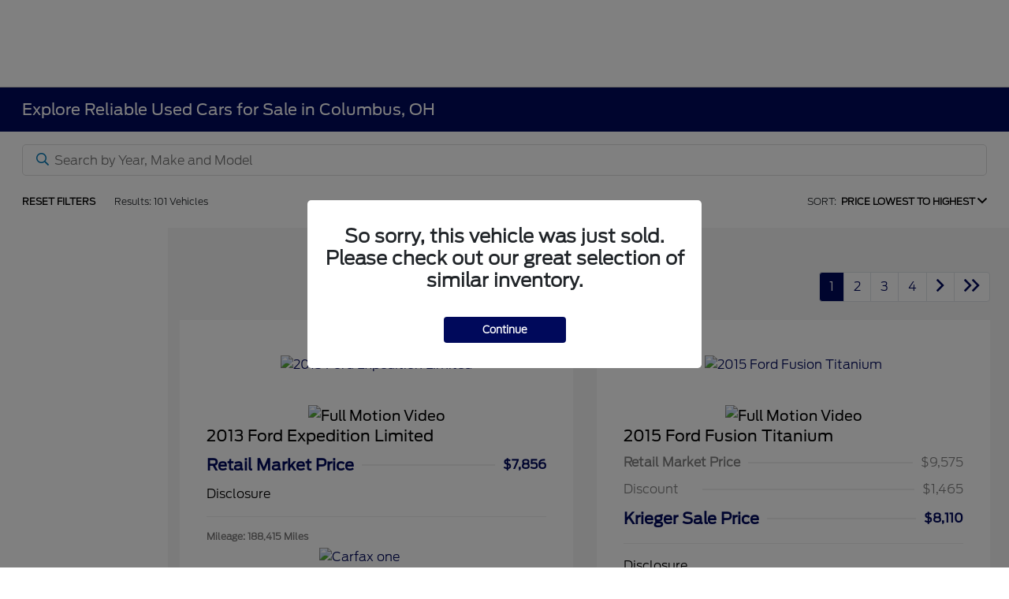

--- FILE ---
content_type: text/javascript; charset=UTF-8
request_url: https://player2.lesautomotive.com/video_fetch/opt_all_feature?vin=3FA6P0UU7JR271468-1FMCU0GD3JUD02317-1FTYR1CG3JKB26026-1FTYR2CG2KKB45741-1FTEW1EP6JFC87603-1GKKNXLS0KZ154629-3FMCR9B67NRD91885&dealer=aHR0cHM6Ly93d3cua3JpZWdlcmZvcmQuY29t&jsoncallback=jQuery37107211425732236036_1768723133188&lang=en&_=1768723133190
body_size: 60
content:
/**/jQuery37107211425732236036_1768723133188([]);

--- FILE ---
content_type: text/javascript; charset=UTF-8
request_url: https://player2.lesautomotive.com/video_fetch/opt_all?vin=1FMJU1K5XDEF09086-3FA6P0K91FR173283-NM0LS7F79G1275842-1FADP3M20HL294087-1FAHP2E82GG157450-1FMCU9GD1JUC16041-1FTEW1EP9JFE43214-5LMCJ3D97JUL32640-1FTEW1EG8GFC66681-3FA6P0UU7JR271468-1FTBF2B67GEC29311-1FMCU0GD3JUD02317-1N4BL4DV4PN368469-1FTEW1EG9FFC74688-3VW7M7BU1NM026569-1C6RR6NT4HS695500-WMZ83BR06M3M65346-5NMS24AJXPH549538-5N1BT3ABXRC674360-1GKKNKLS9LZ164404-1FTYR1CG3JKB26026-1FTYR2CG2KKB45741-1FTEW1EP6JFC87603-3GNAXUEG2RS249099-1FMSK8FH9LGC77753-1GKKNXLS0KZ154629-1FMCU9H66NUB24204-1FMSK8DH4MGA35912-3FMCR9B67NRD91885-1FMCU9NA3PUA23018&jsoncallback=jQuery37107211425732236036_1768723133188&lang=en&dealer=aHR0cHM6Ly93d3cua3JpZWdlcmZvcmQuY29t&_=1768723133189
body_size: 119684
content:
/**/jQuery37107211425732236036_1768723133188([{"dealer_id":438,"stock_num":"F50339A","dealer_name":"Krieger Ford","year":"2016","make":"Ford","model":"Transit_Connect","vin":"NM0LS7F79G1275842","width":960,"height":540,"stretching":"","video_link":"aHR0cHM6Ly9pZG9zdHJlYW0ubGVzYS52aWRlby9rcmllZ2VyZm9yZC9GNTAzMzlBXzIwMTZfRm9yZF9UcmFuc2l0X0Nvbm5lY3QubXA0","video_url":"https:\/\/idostream.lesa.video\/kriegerford\/F50339A_2016_Ford_Transit_Connect.mp4","posting_id":2163896977,"exp_type":"iframe","show_form":"N","button_img_small":"https:\/\/www.idostream.com\/liveeventstream\/images\/play_video_360spin_srp.png","button_img_small_es":"https:\/\/images.lesa.video\/video_player_button\/play_video_red_es-US.png","button_img_large":"https:\/\/www.idostream.com\/liveeventstream\/images\/play_video_360spin_srp.png","custom_button":null,"asp_popup":"n","revs_graph_id":null,"vehicle_condition":"Used","button_img_class_name":null,"google_analytics_id":"UA-81223384-1","fancybox_enable":"y","button":"","button_es":"","button_recon":"","has_youtube":false,"feature_video_product":false,"es_voiceover":false,"autoplay":false,"button_feature_srp":"https:\/\/images.lesa.video\/video_player_button\/FEATURE-VIDEOS-SRP-2.png","button_feature_srp_es":"https:\/\/images.lesa.video\/video_player_button\/Feature_Videos_Red_Wide_es-US.png","button_feature_vdp":"https:\/\/images.lesa.video\/video_player_button\/FEATURE-VIDEOS-SRP-2.png","imagelist":["https:\/\/vehicle-photos-published.vauto.com\/9c\/70\/63\/49-d906-4724-b119-35c781e04283\/image-1.jpg","https:\/\/vehicle-photos-published.vauto.com\/9c\/70\/63\/49-d906-4724-b119-35c781e04283\/image-2.jpg","https:\/\/vehicle-photos-published.vauto.com\/9c\/70\/63\/49-d906-4724-b119-35c781e04283\/image-3.jpg","https:\/\/vehicle-photos-published.vauto.com\/9c\/70\/63\/49-d906-4724-b119-35c781e04283\/image-4.jpg","https:\/\/vehicle-photos-published.vauto.com\/9c\/70\/63\/49-d906-4724-b119-35c781e04283\/image-5.jpg","https:\/\/vehicle-photos-published.vauto.com\/9c\/70\/63\/49-d906-4724-b119-35c781e04283\/image-6.jpg","https:\/\/vehicle-photos-published.vauto.com\/9c\/70\/63\/49-d906-4724-b119-35c781e04283\/image-7.jpg","https:\/\/vehicle-photos-published.vauto.com\/9c\/70\/63\/49-d906-4724-b119-35c781e04283\/image-8.jpg","https:\/\/vehicle-photos-published.vauto.com\/9c\/70\/63\/49-d906-4724-b119-35c781e04283\/image-9.jpg","https:\/\/vehicle-photos-published.vauto.com\/9c\/70\/63\/49-d906-4724-b119-35c781e04283\/image-10.jpg","https:\/\/vehicle-photos-published.vauto.com\/9c\/70\/63\/49-d906-4724-b119-35c781e04283\/image-11.jpg","https:\/\/vehicle-photos-published.vauto.com\/9c\/70\/63\/49-d906-4724-b119-35c781e04283\/image-12.jpg","https:\/\/vehicle-photos-published.vauto.com\/9c\/70\/63\/49-d906-4724-b119-35c781e04283\/image-13.jpg","https:\/\/vehicle-photos-published.vauto.com\/9c\/70\/63\/49-d906-4724-b119-35c781e04283\/image-14.jpg","https:\/\/vehicle-photos-published.vauto.com\/9c\/70\/63\/49-d906-4724-b119-35c781e04283\/image-15.jpg","https:\/\/vehicle-photos-published.vauto.com\/9c\/70\/63\/49-d906-4724-b119-35c781e04283\/image-16.jpg","https:\/\/vehicle-photos-published.vauto.com\/9c\/70\/63\/49-d906-4724-b119-35c781e04283\/image-17.jpg","https:\/\/vehicle-photos-published.vauto.com\/9c\/70\/63\/49-d906-4724-b119-35c781e04283\/image-18.jpg","https:\/\/vehicle-photos-published.vauto.com\/9c\/70\/63\/49-d906-4724-b119-35c781e04283\/image-19.jpg","https:\/\/vehicle-photos-published.vauto.com\/9c\/70\/63\/49-d906-4724-b119-35c781e04283\/image-20.jpg","https:\/\/vehicle-photos-published.vauto.com\/9c\/70\/63\/49-d906-4724-b119-35c781e04283\/image-21.jpg","https:\/\/vehicle-photos-published.vauto.com\/9c\/70\/63\/49-d906-4724-b119-35c781e04283\/image-22.jpg","https:\/\/vehicle-photos-published.vauto.com\/9c\/70\/63\/49-d906-4724-b119-35c781e04283\/image-23.jpg","https:\/\/vehicle-photos-published.vauto.com\/9c\/70\/63\/49-d906-4724-b119-35c781e04283\/image-24.jpg","https:\/\/vehicle-photos-published.vauto.com\/9c\/70\/63\/49-d906-4724-b119-35c781e04283\/image-25.jpg","https:\/\/vehicle-photos-published.vauto.com\/9c\/70\/63\/49-d906-4724-b119-35c781e04283\/image-26.jpg","https:\/\/vehicle-photos-published.vauto.com\/9c\/70\/63\/49-d906-4724-b119-35c781e04283\/image-27.jpg","https:\/\/vehicle-photos-published.vauto.com\/9c\/70\/63\/49-d906-4724-b119-35c781e04283\/image-28.jpg","https:\/\/vehicle-photos-published.vauto.com\/9c\/70\/63\/49-d906-4724-b119-35c781e04283\/image-29.jpg","https:\/\/vehicle-photos-published.vauto.com\/9c\/70\/63\/49-d906-4724-b119-35c781e04283\/image-30.jpg","https:\/\/vehicle-photos-published.vauto.com\/9c\/70\/63\/49-d906-4724-b119-35c781e04283\/image-31.jpg","https:\/\/vehicle-photos-published.vauto.com\/9c\/70\/63\/49-d906-4724-b119-35c781e04283\/image-32.jpg"],"ddc_srp":""},{"dealer_id":438,"stock_num":"B40182B","dealer_name":"Krieger Ford","year":"2021","make":"MINI","model":"Cooper_S_Countryman","vin":"WMZ83BR06M3M65346","width":960,"height":540,"stretching":"","video_link":"aHR0cHM6Ly9pZG9zdHJlYW0ubGVzYS52aWRlby9rcmllZ2VyZm9yZC9CNDAxODJCXzIwMjFfTUlOSV9Db29wZXJfU19Db3VudHJ5bWFuLm1wNA==","video_url":"https:\/\/idostream.lesa.video\/kriegerford\/B40182B_2021_MINI_Cooper_S_Countryman.mp4","posting_id":2163852090,"exp_type":"iframe","show_form":"N","button_img_small":"https:\/\/www.idostream.com\/liveeventstream\/images\/play_video_360spin_srp.png","button_img_small_es":"https:\/\/images.lesa.video\/video_player_button\/play_video_red_es-US.png","button_img_large":"https:\/\/www.idostream.com\/liveeventstream\/images\/play_video_360spin_srp.png","custom_button":null,"asp_popup":"n","revs_graph_id":null,"vehicle_condition":"Used","button_img_class_name":null,"google_analytics_id":"UA-81223384-1","fancybox_enable":"y","button":"","button_es":"","button_recon":"","has_youtube":false,"feature_video_product":false,"es_voiceover":false,"autoplay":false,"button_feature_srp":"https:\/\/images.lesa.video\/video_player_button\/FEATURE-VIDEOS-SRP-2.png","button_feature_srp_es":"https:\/\/images.lesa.video\/video_player_button\/Feature_Videos_Red_Wide_es-US.png","button_feature_vdp":"https:\/\/images.lesa.video\/video_player_button\/FEATURE-VIDEOS-SRP-2.png","imagelist":["https:\/\/vehicle-photos-published.vauto.com\/cf\/be\/76\/a0-868a-4ded-89a7-01011fe861d3\/image-1.jpg","https:\/\/vehicle-photos-published.vauto.com\/cf\/be\/76\/a0-868a-4ded-89a7-01011fe861d3\/image-2.jpg","https:\/\/vehicle-photos-published.vauto.com\/cf\/be\/76\/a0-868a-4ded-89a7-01011fe861d3\/image-3.jpg","https:\/\/vehicle-photos-published.vauto.com\/cf\/be\/76\/a0-868a-4ded-89a7-01011fe861d3\/image-4.jpg","https:\/\/vehicle-photos-published.vauto.com\/cf\/be\/76\/a0-868a-4ded-89a7-01011fe861d3\/image-5.jpg","https:\/\/vehicle-photos-published.vauto.com\/cf\/be\/76\/a0-868a-4ded-89a7-01011fe861d3\/image-6.jpg","https:\/\/vehicle-photos-published.vauto.com\/cf\/be\/76\/a0-868a-4ded-89a7-01011fe861d3\/image-7.jpg","https:\/\/vehicle-photos-published.vauto.com\/cf\/be\/76\/a0-868a-4ded-89a7-01011fe861d3\/image-8.jpg","https:\/\/vehicle-photos-published.vauto.com\/cf\/be\/76\/a0-868a-4ded-89a7-01011fe861d3\/image-9.jpg","https:\/\/vehicle-photos-published.vauto.com\/cf\/be\/76\/a0-868a-4ded-89a7-01011fe861d3\/image-10.jpg","https:\/\/vehicle-photos-published.vauto.com\/cf\/be\/76\/a0-868a-4ded-89a7-01011fe861d3\/image-11.jpg","https:\/\/vehicle-photos-published.vauto.com\/cf\/be\/76\/a0-868a-4ded-89a7-01011fe861d3\/image-12.jpg","https:\/\/vehicle-photos-published.vauto.com\/cf\/be\/76\/a0-868a-4ded-89a7-01011fe861d3\/image-13.jpg","https:\/\/vehicle-photos-published.vauto.com\/cf\/be\/76\/a0-868a-4ded-89a7-01011fe861d3\/image-14.jpg","https:\/\/vehicle-photos-published.vauto.com\/cf\/be\/76\/a0-868a-4ded-89a7-01011fe861d3\/image-15.jpg","https:\/\/vehicle-photos-published.vauto.com\/cf\/be\/76\/a0-868a-4ded-89a7-01011fe861d3\/image-16.jpg","https:\/\/vehicle-photos-published.vauto.com\/cf\/be\/76\/a0-868a-4ded-89a7-01011fe861d3\/image-17.jpg","https:\/\/vehicle-photos-published.vauto.com\/cf\/be\/76\/a0-868a-4ded-89a7-01011fe861d3\/image-18.jpg","https:\/\/vehicle-photos-published.vauto.com\/cf\/be\/76\/a0-868a-4ded-89a7-01011fe861d3\/image-19.jpg","https:\/\/vehicle-photos-published.vauto.com\/cf\/be\/76\/a0-868a-4ded-89a7-01011fe861d3\/image-20.jpg","https:\/\/vehicle-photos-published.vauto.com\/cf\/be\/76\/a0-868a-4ded-89a7-01011fe861d3\/image-21.jpg","https:\/\/vehicle-photos-published.vauto.com\/cf\/be\/76\/a0-868a-4ded-89a7-01011fe861d3\/image-22.jpg","https:\/\/vehicle-photos-published.vauto.com\/cf\/be\/76\/a0-868a-4ded-89a7-01011fe861d3\/image-23.jpg","https:\/\/vehicle-photos-published.vauto.com\/cf\/be\/76\/a0-868a-4ded-89a7-01011fe861d3\/image-24.jpg","https:\/\/vehicle-photos-published.vauto.com\/cf\/be\/76\/a0-868a-4ded-89a7-01011fe861d3\/image-25.jpg","https:\/\/vehicle-photos-published.vauto.com\/cf\/be\/76\/a0-868a-4ded-89a7-01011fe861d3\/image-26.jpg","https:\/\/vehicle-photos-published.vauto.com\/cf\/be\/76\/a0-868a-4ded-89a7-01011fe861d3\/image-27.jpg","https:\/\/vehicle-photos-published.vauto.com\/cf\/be\/76\/a0-868a-4ded-89a7-01011fe861d3\/image-28.jpg","https:\/\/vehicle-photos-published.vauto.com\/cf\/be\/76\/a0-868a-4ded-89a7-01011fe861d3\/image-29.jpg","https:\/\/vehicle-photos-published.vauto.com\/cf\/be\/76\/a0-868a-4ded-89a7-01011fe861d3\/image-30.jpg","https:\/\/vehicle-photos-published.vauto.com\/cf\/be\/76\/a0-868a-4ded-89a7-01011fe861d3\/image-31.jpg","https:\/\/vehicle-photos-published.vauto.com\/cf\/be\/76\/a0-868a-4ded-89a7-01011fe861d3\/image-32.jpg","https:\/\/vehicle-photos-published.vauto.com\/cf\/be\/76\/a0-868a-4ded-89a7-01011fe861d3\/image-33.jpg","https:\/\/vehicle-photos-published.vauto.com\/cf\/be\/76\/a0-868a-4ded-89a7-01011fe861d3\/image-34.jpg","https:\/\/vehicle-photos-published.vauto.com\/cf\/be\/76\/a0-868a-4ded-89a7-01011fe861d3\/image-35.jpg","https:\/\/vehicle-photos-published.vauto.com\/cf\/be\/76\/a0-868a-4ded-89a7-01011fe861d3\/image-36.jpg"],"ddc_srp":""},{"dealer_id":438,"stock_num":"B50194","dealer_name":"Krieger Ford","year":"2022","make":"Ford","model":"Escape","vin":"1FMCU9H66NUB24204","width":960,"height":540,"stretching":"","video_link":"aHR0cHM6Ly9pZG9zdHJlYW0ubGVzYS52aWRlby9rcmllZ2VyZm9yZC9CNTAxOTRfMjAyMl9Gb3JkX0VzY2FwZS5tcDQ=","video_url":"https:\/\/idostream.lesa.video\/kriegerford\/B50194_2022_Ford_Escape.mp4","posting_id":2163842561,"exp_type":"iframe","show_form":"N","button_img_small":"https:\/\/www.idostream.com\/liveeventstream\/images\/play_video_360spin_srp.png","button_img_small_es":"https:\/\/images.lesa.video\/video_player_button\/play_video_red_es-US.png","button_img_large":"https:\/\/www.idostream.com\/liveeventstream\/images\/play_video_360spin_srp.png","custom_button":null,"asp_popup":"n","revs_graph_id":null,"vehicle_condition":"Used","button_img_class_name":null,"google_analytics_id":"UA-81223384-1","fancybox_enable":"y","button":"","button_es":"","button_recon":"","has_youtube":false,"feature_video_product":false,"es_voiceover":false,"autoplay":false,"button_feature_srp":"https:\/\/images.lesa.video\/video_player_button\/FEATURE-VIDEOS-SRP-2.png","button_feature_srp_es":"https:\/\/images.lesa.video\/video_player_button\/Feature_Videos_Red_Wide_es-US.png","button_feature_vdp":"https:\/\/images.lesa.video\/video_player_button\/FEATURE-VIDEOS-SRP-2.png","imagelist":["https:\/\/vehicle-photos-published.vauto.com\/85\/c4\/44\/6d-cfc7-45b5-a155-1a3b0b173f61\/image-1.jpg","https:\/\/vehicle-photos-published.vauto.com\/85\/c4\/44\/6d-cfc7-45b5-a155-1a3b0b173f61\/image-2.jpg","https:\/\/vehicle-photos-published.vauto.com\/85\/c4\/44\/6d-cfc7-45b5-a155-1a3b0b173f61\/image-3.jpg","https:\/\/vehicle-photos-published.vauto.com\/85\/c4\/44\/6d-cfc7-45b5-a155-1a3b0b173f61\/image-4.jpg","https:\/\/vehicle-photos-published.vauto.com\/85\/c4\/44\/6d-cfc7-45b5-a155-1a3b0b173f61\/image-5.jpg","https:\/\/vehicle-photos-published.vauto.com\/85\/c4\/44\/6d-cfc7-45b5-a155-1a3b0b173f61\/image-6.jpg","https:\/\/vehicle-photos-published.vauto.com\/85\/c4\/44\/6d-cfc7-45b5-a155-1a3b0b173f61\/image-7.jpg","https:\/\/vehicle-photos-published.vauto.com\/85\/c4\/44\/6d-cfc7-45b5-a155-1a3b0b173f61\/image-8.jpg","https:\/\/vehicle-photos-published.vauto.com\/85\/c4\/44\/6d-cfc7-45b5-a155-1a3b0b173f61\/image-9.jpg","https:\/\/vehicle-photos-published.vauto.com\/85\/c4\/44\/6d-cfc7-45b5-a155-1a3b0b173f61\/image-10.jpg","https:\/\/vehicle-photos-published.vauto.com\/85\/c4\/44\/6d-cfc7-45b5-a155-1a3b0b173f61\/image-11.jpg","https:\/\/vehicle-photos-published.vauto.com\/85\/c4\/44\/6d-cfc7-45b5-a155-1a3b0b173f61\/image-12.jpg","https:\/\/vehicle-photos-published.vauto.com\/85\/c4\/44\/6d-cfc7-45b5-a155-1a3b0b173f61\/image-13.jpg","https:\/\/vehicle-photos-published.vauto.com\/85\/c4\/44\/6d-cfc7-45b5-a155-1a3b0b173f61\/image-14.jpg","https:\/\/vehicle-photos-published.vauto.com\/85\/c4\/44\/6d-cfc7-45b5-a155-1a3b0b173f61\/image-15.jpg","https:\/\/vehicle-photos-published.vauto.com\/85\/c4\/44\/6d-cfc7-45b5-a155-1a3b0b173f61\/image-16.jpg","https:\/\/vehicle-photos-published.vauto.com\/85\/c4\/44\/6d-cfc7-45b5-a155-1a3b0b173f61\/image-17.jpg","https:\/\/vehicle-photos-published.vauto.com\/85\/c4\/44\/6d-cfc7-45b5-a155-1a3b0b173f61\/image-18.jpg","https:\/\/vehicle-photos-published.vauto.com\/85\/c4\/44\/6d-cfc7-45b5-a155-1a3b0b173f61\/image-19.jpg","https:\/\/vehicle-photos-published.vauto.com\/85\/c4\/44\/6d-cfc7-45b5-a155-1a3b0b173f61\/image-20.jpg","https:\/\/vehicle-photos-published.vauto.com\/85\/c4\/44\/6d-cfc7-45b5-a155-1a3b0b173f61\/image-21.jpg","https:\/\/vehicle-photos-published.vauto.com\/85\/c4\/44\/6d-cfc7-45b5-a155-1a3b0b173f61\/image-22.jpg","https:\/\/vehicle-photos-published.vauto.com\/85\/c4\/44\/6d-cfc7-45b5-a155-1a3b0b173f61\/image-23.jpg","https:\/\/vehicle-photos-published.vauto.com\/85\/c4\/44\/6d-cfc7-45b5-a155-1a3b0b173f61\/image-24.jpg","https:\/\/vehicle-photos-published.vauto.com\/85\/c4\/44\/6d-cfc7-45b5-a155-1a3b0b173f61\/image-25.jpg","https:\/\/vehicle-photos-published.vauto.com\/85\/c4\/44\/6d-cfc7-45b5-a155-1a3b0b173f61\/image-26.jpg","https:\/\/vehicle-photos-published.vauto.com\/85\/c4\/44\/6d-cfc7-45b5-a155-1a3b0b173f61\/image-27.jpg","https:\/\/vehicle-photos-published.vauto.com\/85\/c4\/44\/6d-cfc7-45b5-a155-1a3b0b173f61\/image-28.jpg","https:\/\/vehicle-photos-published.vauto.com\/85\/c4\/44\/6d-cfc7-45b5-a155-1a3b0b173f61\/image-29.jpg","https:\/\/vehicle-photos-published.vauto.com\/85\/c4\/44\/6d-cfc7-45b5-a155-1a3b0b173f61\/image-30.jpg","https:\/\/vehicle-photos-published.vauto.com\/85\/c4\/44\/6d-cfc7-45b5-a155-1a3b0b173f61\/image-31.jpg","https:\/\/vehicle-photos-published.vauto.com\/85\/c4\/44\/6d-cfc7-45b5-a155-1a3b0b173f61\/image-32.jpg","https:\/\/vehicle-photos-published.vauto.com\/85\/c4\/44\/6d-cfc7-45b5-a155-1a3b0b173f61\/image-33.jpg","https:\/\/vehicle-photos-published.vauto.com\/85\/c4\/44\/6d-cfc7-45b5-a155-1a3b0b173f61\/image-34.jpg","https:\/\/vehicle-photos-published.vauto.com\/85\/c4\/44\/6d-cfc7-45b5-a155-1a3b0b173f61\/image-35.jpg","https:\/\/vehicle-photos-published.vauto.com\/85\/c4\/44\/6d-cfc7-45b5-a155-1a3b0b173f61\/image-36.jpg"],"ddc_srp":""},{"dealer_id":438,"stock_num":"F50424A","dealer_name":"Krieger Ford","year":"2017","make":"Ford","model":"Focus","vin":"1FADP3M20HL294087","width":960,"height":540,"stretching":"","video_link":"aHR0cHM6Ly9pZG9zdHJlYW0ubGVzYS52aWRlby9rcmllZ2VyZm9yZC9GNTA0MjRBXzIwMTdfRm9yZF9Gb2N1cy5tcDQ=","video_url":"https:\/\/idostream.lesa.video\/kriegerford\/F50424A_2017_Ford_Focus.mp4","posting_id":2163770428,"exp_type":"iframe","show_form":"N","button_img_small":"https:\/\/www.idostream.com\/liveeventstream\/images\/play_video_360spin_srp.png","button_img_small_es":"https:\/\/images.lesa.video\/video_player_button\/play_video_red_es-US.png","button_img_large":"https:\/\/www.idostream.com\/liveeventstream\/images\/play_video_360spin_srp.png","custom_button":null,"asp_popup":"n","revs_graph_id":null,"vehicle_condition":"Used","button_img_class_name":null,"google_analytics_id":"UA-81223384-1","fancybox_enable":"y","button":"","button_es":"","button_recon":"","has_youtube":false,"feature_video_product":false,"es_voiceover":false,"autoplay":false,"button_feature_srp":"https:\/\/images.lesa.video\/video_player_button\/FEATURE-VIDEOS-SRP-2.png","button_feature_srp_es":"https:\/\/images.lesa.video\/video_player_button\/Feature_Videos_Red_Wide_es-US.png","button_feature_vdp":"https:\/\/images.lesa.video\/video_player_button\/FEATURE-VIDEOS-SRP-2.png","imagelist":["https:\/\/vehicle-photos-published.vauto.com\/60\/d5\/1c\/69-052c-4092-9df6-3932884e3ded\/image-1.jpg","https:\/\/vehicle-photos-published.vauto.com\/60\/d5\/1c\/69-052c-4092-9df6-3932884e3ded\/image-2.jpg","https:\/\/vehicle-photos-published.vauto.com\/60\/d5\/1c\/69-052c-4092-9df6-3932884e3ded\/image-3.jpg","https:\/\/vehicle-photos-published.vauto.com\/60\/d5\/1c\/69-052c-4092-9df6-3932884e3ded\/image-4.jpg","https:\/\/vehicle-photos-published.vauto.com\/60\/d5\/1c\/69-052c-4092-9df6-3932884e3ded\/image-5.jpg","https:\/\/vehicle-photos-published.vauto.com\/60\/d5\/1c\/69-052c-4092-9df6-3932884e3ded\/image-6.jpg","https:\/\/vehicle-photos-published.vauto.com\/60\/d5\/1c\/69-052c-4092-9df6-3932884e3ded\/image-7.jpg","https:\/\/vehicle-photos-published.vauto.com\/60\/d5\/1c\/69-052c-4092-9df6-3932884e3ded\/image-8.jpg","https:\/\/vehicle-photos-published.vauto.com\/60\/d5\/1c\/69-052c-4092-9df6-3932884e3ded\/image-9.jpg","https:\/\/vehicle-photos-published.vauto.com\/60\/d5\/1c\/69-052c-4092-9df6-3932884e3ded\/image-10.jpg","https:\/\/vehicle-photos-published.vauto.com\/60\/d5\/1c\/69-052c-4092-9df6-3932884e3ded\/image-11.jpg","https:\/\/vehicle-photos-published.vauto.com\/60\/d5\/1c\/69-052c-4092-9df6-3932884e3ded\/image-12.jpg","https:\/\/vehicle-photos-published.vauto.com\/60\/d5\/1c\/69-052c-4092-9df6-3932884e3ded\/image-13.jpg","https:\/\/vehicle-photos-published.vauto.com\/60\/d5\/1c\/69-052c-4092-9df6-3932884e3ded\/image-14.jpg","https:\/\/vehicle-photos-published.vauto.com\/60\/d5\/1c\/69-052c-4092-9df6-3932884e3ded\/image-15.jpg","https:\/\/vehicle-photos-published.vauto.com\/60\/d5\/1c\/69-052c-4092-9df6-3932884e3ded\/image-16.jpg","https:\/\/vehicle-photos-published.vauto.com\/60\/d5\/1c\/69-052c-4092-9df6-3932884e3ded\/image-17.jpg","https:\/\/vehicle-photos-published.vauto.com\/60\/d5\/1c\/69-052c-4092-9df6-3932884e3ded\/image-18.jpg","https:\/\/vehicle-photos-published.vauto.com\/60\/d5\/1c\/69-052c-4092-9df6-3932884e3ded\/image-19.jpg","https:\/\/vehicle-photos-published.vauto.com\/60\/d5\/1c\/69-052c-4092-9df6-3932884e3ded\/image-20.jpg","https:\/\/vehicle-photos-published.vauto.com\/60\/d5\/1c\/69-052c-4092-9df6-3932884e3ded\/image-21.jpg","https:\/\/vehicle-photos-published.vauto.com\/60\/d5\/1c\/69-052c-4092-9df6-3932884e3ded\/image-22.jpg","https:\/\/vehicle-photos-published.vauto.com\/60\/d5\/1c\/69-052c-4092-9df6-3932884e3ded\/image-23.jpg","https:\/\/vehicle-photos-published.vauto.com\/60\/d5\/1c\/69-052c-4092-9df6-3932884e3ded\/image-24.jpg","https:\/\/vehicle-photos-published.vauto.com\/60\/d5\/1c\/69-052c-4092-9df6-3932884e3ded\/image-25.jpg","https:\/\/vehicle-photos-published.vauto.com\/60\/d5\/1c\/69-052c-4092-9df6-3932884e3ded\/image-26.jpg","https:\/\/vehicle-photos-published.vauto.com\/60\/d5\/1c\/69-052c-4092-9df6-3932884e3ded\/image-27.jpg","https:\/\/vehicle-photos-published.vauto.com\/60\/d5\/1c\/69-052c-4092-9df6-3932884e3ded\/image-28.jpg","https:\/\/vehicle-photos-published.vauto.com\/60\/d5\/1c\/69-052c-4092-9df6-3932884e3ded\/image-29.jpg","https:\/\/vehicle-photos-published.vauto.com\/60\/d5\/1c\/69-052c-4092-9df6-3932884e3ded\/image-30.jpg"],"ddc_srp":""},{"dealer_id":438,"stock_num":"B50247","dealer_name":"Krieger Ford","year":"2020","make":"GMC","model":"Acadia","vin":"1GKKNKLS9LZ164404","width":960,"height":540,"stretching":"","video_link":"aHR0cHM6Ly9pZG9zdHJlYW0ubGVzYS52aWRlby9rcmllZ2VyZm9yZC9CNTAyNDdfMjAyMF9HTUNfQWNhZGlhLm1wNA==","video_url":"https:\/\/idostream.lesa.video\/kriegerford\/B50247_2020_GMC_Acadia.mp4","posting_id":2163690039,"exp_type":"iframe","show_form":"N","button_img_small":"https:\/\/www.idostream.com\/liveeventstream\/images\/play_video_360spin_srp.png","button_img_small_es":"https:\/\/images.lesa.video\/video_player_button\/play_video_red_es-US.png","button_img_large":"https:\/\/www.idostream.com\/liveeventstream\/images\/play_video_360spin_srp.png","custom_button":null,"asp_popup":"n","revs_graph_id":null,"vehicle_condition":"Used","button_img_class_name":null,"google_analytics_id":"UA-81223384-1","fancybox_enable":"y","button":"","button_es":"","button_recon":"","has_youtube":false,"feature_video_product":false,"es_voiceover":false,"autoplay":false,"button_feature_srp":"https:\/\/images.lesa.video\/video_player_button\/FEATURE-VIDEOS-SRP-2.png","button_feature_srp_es":"https:\/\/images.lesa.video\/video_player_button\/Feature_Videos_Red_Wide_es-US.png","button_feature_vdp":"https:\/\/images.lesa.video\/video_player_button\/FEATURE-VIDEOS-SRP-2.png","imagelist":["https:\/\/vehicle-photos-published.vauto.com\/8d\/43\/60\/a3-499a-4371-a130-ec241bf9ac85\/image-1.jpg","https:\/\/vehicle-photos-published.vauto.com\/8d\/43\/60\/a3-499a-4371-a130-ec241bf9ac85\/image-2.jpg","https:\/\/vehicle-photos-published.vauto.com\/8d\/43\/60\/a3-499a-4371-a130-ec241bf9ac85\/image-3.jpg","https:\/\/vehicle-photos-published.vauto.com\/8d\/43\/60\/a3-499a-4371-a130-ec241bf9ac85\/image-4.jpg","https:\/\/vehicle-photos-published.vauto.com\/8d\/43\/60\/a3-499a-4371-a130-ec241bf9ac85\/image-5.jpg","https:\/\/vehicle-photos-published.vauto.com\/8d\/43\/60\/a3-499a-4371-a130-ec241bf9ac85\/image-6.jpg","https:\/\/vehicle-photos-published.vauto.com\/8d\/43\/60\/a3-499a-4371-a130-ec241bf9ac85\/image-7.jpg","https:\/\/vehicle-photos-published.vauto.com\/8d\/43\/60\/a3-499a-4371-a130-ec241bf9ac85\/image-8.jpg","https:\/\/vehicle-photos-published.vauto.com\/8d\/43\/60\/a3-499a-4371-a130-ec241bf9ac85\/image-9.jpg","https:\/\/vehicle-photos-published.vauto.com\/8d\/43\/60\/a3-499a-4371-a130-ec241bf9ac85\/image-10.jpg","https:\/\/vehicle-photos-published.vauto.com\/8d\/43\/60\/a3-499a-4371-a130-ec241bf9ac85\/image-11.jpg","https:\/\/vehicle-photos-published.vauto.com\/8d\/43\/60\/a3-499a-4371-a130-ec241bf9ac85\/image-12.jpg","https:\/\/vehicle-photos-published.vauto.com\/8d\/43\/60\/a3-499a-4371-a130-ec241bf9ac85\/image-13.jpg","https:\/\/vehicle-photos-published.vauto.com\/8d\/43\/60\/a3-499a-4371-a130-ec241bf9ac85\/image-14.jpg","https:\/\/vehicle-photos-published.vauto.com\/8d\/43\/60\/a3-499a-4371-a130-ec241bf9ac85\/image-15.jpg","https:\/\/vehicle-photos-published.vauto.com\/8d\/43\/60\/a3-499a-4371-a130-ec241bf9ac85\/image-16.jpg","https:\/\/vehicle-photos-published.vauto.com\/8d\/43\/60\/a3-499a-4371-a130-ec241bf9ac85\/image-17.jpg","https:\/\/vehicle-photos-published.vauto.com\/8d\/43\/60\/a3-499a-4371-a130-ec241bf9ac85\/image-18.jpg","https:\/\/vehicle-photos-published.vauto.com\/8d\/43\/60\/a3-499a-4371-a130-ec241bf9ac85\/image-19.jpg","https:\/\/vehicle-photos-published.vauto.com\/8d\/43\/60\/a3-499a-4371-a130-ec241bf9ac85\/image-20.jpg","https:\/\/vehicle-photos-published.vauto.com\/8d\/43\/60\/a3-499a-4371-a130-ec241bf9ac85\/image-21.jpg","https:\/\/vehicle-photos-published.vauto.com\/8d\/43\/60\/a3-499a-4371-a130-ec241bf9ac85\/image-22.jpg","https:\/\/vehicle-photos-published.vauto.com\/8d\/43\/60\/a3-499a-4371-a130-ec241bf9ac85\/image-23.jpg","https:\/\/vehicle-photos-published.vauto.com\/8d\/43\/60\/a3-499a-4371-a130-ec241bf9ac85\/image-24.jpg","https:\/\/vehicle-photos-published.vauto.com\/8d\/43\/60\/a3-499a-4371-a130-ec241bf9ac85\/image-25.jpg","https:\/\/vehicle-photos-published.vauto.com\/8d\/43\/60\/a3-499a-4371-a130-ec241bf9ac85\/image-26.jpg","https:\/\/vehicle-photos-published.vauto.com\/8d\/43\/60\/a3-499a-4371-a130-ec241bf9ac85\/image-27.jpg","https:\/\/vehicle-photos-published.vauto.com\/8d\/43\/60\/a3-499a-4371-a130-ec241bf9ac85\/image-28.jpg","https:\/\/vehicle-photos-published.vauto.com\/8d\/43\/60\/a3-499a-4371-a130-ec241bf9ac85\/image-29.jpg","https:\/\/vehicle-photos-published.vauto.com\/8d\/43\/60\/a3-499a-4371-a130-ec241bf9ac85\/image-30.jpg","https:\/\/vehicle-photos-published.vauto.com\/8d\/43\/60\/a3-499a-4371-a130-ec241bf9ac85\/image-31.jpg","https:\/\/vehicle-photos-published.vauto.com\/8d\/43\/60\/a3-499a-4371-a130-ec241bf9ac85\/image-32.jpg","https:\/\/vehicle-photos-published.vauto.com\/8d\/43\/60\/a3-499a-4371-a130-ec241bf9ac85\/image-33.jpg","https:\/\/vehicle-photos-published.vauto.com\/8d\/43\/60\/a3-499a-4371-a130-ec241bf9ac85\/image-34.jpg","https:\/\/vehicle-photos-published.vauto.com\/8d\/43\/60\/a3-499a-4371-a130-ec241bf9ac85\/image-35.jpg","https:\/\/vehicle-photos-published.vauto.com\/8d\/43\/60\/a3-499a-4371-a130-ec241bf9ac85\/image-36.jpg"],"ddc_srp":""},{"dealer_id":438,"stock_num":"B50245","dealer_name":"Krieger Ford","year":"2015","make":"Ford","model":"Fusion","vin":"3FA6P0K91FR173283","width":960,"height":540,"stretching":"","video_link":"aHR0cHM6Ly9pZG9zdHJlYW0ubGVzYS52aWRlby9rcmllZ2VyZm9yZC9CNTAyNDVfMjAxNV9Gb3JkX0Z1c2lvbi5tcDQ=","video_url":"https:\/\/idostream.lesa.video\/kriegerford\/B50245_2015_Ford_Fusion.mp4","posting_id":2163689344,"exp_type":"iframe","show_form":"N","button_img_small":"https:\/\/www.idostream.com\/liveeventstream\/images\/play_video_360spin_srp.png","button_img_small_es":"https:\/\/images.lesa.video\/video_player_button\/play_video_red_es-US.png","button_img_large":"https:\/\/www.idostream.com\/liveeventstream\/images\/play_video_360spin_srp.png","custom_button":null,"asp_popup":"n","revs_graph_id":null,"vehicle_condition":"Used","button_img_class_name":null,"google_analytics_id":"UA-81223384-1","fancybox_enable":"y","button":"","button_es":"","button_recon":"","has_youtube":false,"feature_video_product":false,"es_voiceover":false,"autoplay":false,"button_feature_srp":"https:\/\/images.lesa.video\/video_player_button\/FEATURE-VIDEOS-SRP-2.png","button_feature_srp_es":"https:\/\/images.lesa.video\/video_player_button\/Feature_Videos_Red_Wide_es-US.png","button_feature_vdp":"https:\/\/images.lesa.video\/video_player_button\/FEATURE-VIDEOS-SRP-2.png","imagelist":["https:\/\/vehicle-photos-published.vauto.com\/44\/d4\/f8\/1d-e8a1-4812-915e-ad143043bdfe\/image-1.jpg","https:\/\/vehicle-photos-published.vauto.com\/44\/d4\/f8\/1d-e8a1-4812-915e-ad143043bdfe\/image-2.jpg","https:\/\/vehicle-photos-published.vauto.com\/44\/d4\/f8\/1d-e8a1-4812-915e-ad143043bdfe\/image-3.jpg","https:\/\/vehicle-photos-published.vauto.com\/44\/d4\/f8\/1d-e8a1-4812-915e-ad143043bdfe\/image-4.jpg","https:\/\/vehicle-photos-published.vauto.com\/44\/d4\/f8\/1d-e8a1-4812-915e-ad143043bdfe\/image-5.jpg","https:\/\/vehicle-photos-published.vauto.com\/44\/d4\/f8\/1d-e8a1-4812-915e-ad143043bdfe\/image-6.jpg","https:\/\/vehicle-photos-published.vauto.com\/44\/d4\/f8\/1d-e8a1-4812-915e-ad143043bdfe\/image-7.jpg","https:\/\/vehicle-photos-published.vauto.com\/44\/d4\/f8\/1d-e8a1-4812-915e-ad143043bdfe\/image-8.jpg","https:\/\/vehicle-photos-published.vauto.com\/44\/d4\/f8\/1d-e8a1-4812-915e-ad143043bdfe\/image-9.jpg","https:\/\/vehicle-photos-published.vauto.com\/44\/d4\/f8\/1d-e8a1-4812-915e-ad143043bdfe\/image-10.jpg","https:\/\/vehicle-photos-published.vauto.com\/44\/d4\/f8\/1d-e8a1-4812-915e-ad143043bdfe\/image-11.jpg","https:\/\/vehicle-photos-published.vauto.com\/44\/d4\/f8\/1d-e8a1-4812-915e-ad143043bdfe\/image-12.jpg","https:\/\/vehicle-photos-published.vauto.com\/44\/d4\/f8\/1d-e8a1-4812-915e-ad143043bdfe\/image-13.jpg","https:\/\/vehicle-photos-published.vauto.com\/44\/d4\/f8\/1d-e8a1-4812-915e-ad143043bdfe\/image-14.jpg","https:\/\/vehicle-photos-published.vauto.com\/44\/d4\/f8\/1d-e8a1-4812-915e-ad143043bdfe\/image-15.jpg","https:\/\/vehicle-photos-published.vauto.com\/44\/d4\/f8\/1d-e8a1-4812-915e-ad143043bdfe\/image-16.jpg","https:\/\/vehicle-photos-published.vauto.com\/44\/d4\/f8\/1d-e8a1-4812-915e-ad143043bdfe\/image-17.jpg","https:\/\/vehicle-photos-published.vauto.com\/44\/d4\/f8\/1d-e8a1-4812-915e-ad143043bdfe\/image-18.jpg","https:\/\/vehicle-photos-published.vauto.com\/44\/d4\/f8\/1d-e8a1-4812-915e-ad143043bdfe\/image-19.jpg","https:\/\/vehicle-photos-published.vauto.com\/44\/d4\/f8\/1d-e8a1-4812-915e-ad143043bdfe\/image-20.jpg","https:\/\/vehicle-photos-published.vauto.com\/44\/d4\/f8\/1d-e8a1-4812-915e-ad143043bdfe\/image-21.jpg","https:\/\/vehicle-photos-published.vauto.com\/44\/d4\/f8\/1d-e8a1-4812-915e-ad143043bdfe\/image-22.jpg","https:\/\/vehicle-photos-published.vauto.com\/44\/d4\/f8\/1d-e8a1-4812-915e-ad143043bdfe\/image-23.jpg","https:\/\/vehicle-photos-published.vauto.com\/44\/d4\/f8\/1d-e8a1-4812-915e-ad143043bdfe\/image-24.jpg","https:\/\/vehicle-photos-published.vauto.com\/44\/d4\/f8\/1d-e8a1-4812-915e-ad143043bdfe\/image-25.jpg","https:\/\/vehicle-photos-published.vauto.com\/44\/d4\/f8\/1d-e8a1-4812-915e-ad143043bdfe\/image-26.jpg","https:\/\/vehicle-photos-published.vauto.com\/44\/d4\/f8\/1d-e8a1-4812-915e-ad143043bdfe\/image-27.jpg","https:\/\/vehicle-photos-published.vauto.com\/44\/d4\/f8\/1d-e8a1-4812-915e-ad143043bdfe\/image-28.jpg","https:\/\/vehicle-photos-published.vauto.com\/44\/d4\/f8\/1d-e8a1-4812-915e-ad143043bdfe\/image-29.jpg","https:\/\/vehicle-photos-published.vauto.com\/44\/d4\/f8\/1d-e8a1-4812-915e-ad143043bdfe\/image-30.jpg","https:\/\/vehicle-photos-published.vauto.com\/44\/d4\/f8\/1d-e8a1-4812-915e-ad143043bdfe\/image-31.jpg","https:\/\/vehicle-photos-published.vauto.com\/44\/d4\/f8\/1d-e8a1-4812-915e-ad143043bdfe\/image-32.jpg","https:\/\/vehicle-photos-published.vauto.com\/44\/d4\/f8\/1d-e8a1-4812-915e-ad143043bdfe\/image-33.jpg","https:\/\/vehicle-photos-published.vauto.com\/44\/d4\/f8\/1d-e8a1-4812-915e-ad143043bdfe\/image-34.jpg","https:\/\/vehicle-photos-published.vauto.com\/44\/d4\/f8\/1d-e8a1-4812-915e-ad143043bdfe\/image-35.jpg"],"ddc_srp":""},{"dealer_id":438,"stock_num":"B50241","dealer_name":"Krieger Ford","year":"2018","make":"Ford","model":"Escape","vin":"1FMCU9GD1JUC16041","width":960,"height":540,"stretching":"","video_link":"aHR0cHM6Ly9pZG9zdHJlYW0ubGVzYS52aWRlby9rcmllZ2VyZm9yZC9CNTAyNDFfMjAxOF9Gb3JkX0VzY2FwZS5tcDQ=","video_url":"https:\/\/idostream.lesa.video\/kriegerford\/B50241_2018_Ford_Escape.mp4","posting_id":2163657510,"exp_type":"iframe","show_form":"N","button_img_small":"https:\/\/www.idostream.com\/liveeventstream\/images\/play_video_360spin_srp.png","button_img_small_es":"https:\/\/images.lesa.video\/video_player_button\/play_video_red_es-US.png","button_img_large":"https:\/\/www.idostream.com\/liveeventstream\/images\/play_video_360spin_srp.png","custom_button":null,"asp_popup":"n","revs_graph_id":null,"vehicle_condition":"Used","button_img_class_name":null,"google_analytics_id":"UA-81223384-1","fancybox_enable":"y","button":"","button_es":"","button_recon":"","has_youtube":false,"feature_video_product":false,"es_voiceover":false,"autoplay":false,"button_feature_srp":"https:\/\/images.lesa.video\/video_player_button\/FEATURE-VIDEOS-SRP-2.png","button_feature_srp_es":"https:\/\/images.lesa.video\/video_player_button\/Feature_Videos_Red_Wide_es-US.png","button_feature_vdp":"https:\/\/images.lesa.video\/video_player_button\/FEATURE-VIDEOS-SRP-2.png","imagelist":["https:\/\/vehicle-photos-published.vauto.com\/b7\/8b\/a5\/e3-7295-4f17-af0f-567b7d131587\/image-1.jpg","https:\/\/vehicle-photos-published.vauto.com\/b7\/8b\/a5\/e3-7295-4f17-af0f-567b7d131587\/image-2.jpg","https:\/\/vehicle-photos-published.vauto.com\/b7\/8b\/a5\/e3-7295-4f17-af0f-567b7d131587\/image-3.jpg","https:\/\/vehicle-photos-published.vauto.com\/b7\/8b\/a5\/e3-7295-4f17-af0f-567b7d131587\/image-4.jpg","https:\/\/vehicle-photos-published.vauto.com\/b7\/8b\/a5\/e3-7295-4f17-af0f-567b7d131587\/image-5.jpg","https:\/\/vehicle-photos-published.vauto.com\/b7\/8b\/a5\/e3-7295-4f17-af0f-567b7d131587\/image-6.jpg","https:\/\/vehicle-photos-published.vauto.com\/b7\/8b\/a5\/e3-7295-4f17-af0f-567b7d131587\/image-7.jpg","https:\/\/vehicle-photos-published.vauto.com\/b7\/8b\/a5\/e3-7295-4f17-af0f-567b7d131587\/image-8.jpg","https:\/\/vehicle-photos-published.vauto.com\/b7\/8b\/a5\/e3-7295-4f17-af0f-567b7d131587\/image-9.jpg","https:\/\/vehicle-photos-published.vauto.com\/b7\/8b\/a5\/e3-7295-4f17-af0f-567b7d131587\/image-10.jpg","https:\/\/vehicle-photos-published.vauto.com\/b7\/8b\/a5\/e3-7295-4f17-af0f-567b7d131587\/image-11.jpg","https:\/\/vehicle-photos-published.vauto.com\/b7\/8b\/a5\/e3-7295-4f17-af0f-567b7d131587\/image-12.jpg","https:\/\/vehicle-photos-published.vauto.com\/b7\/8b\/a5\/e3-7295-4f17-af0f-567b7d131587\/image-13.jpg","https:\/\/vehicle-photos-published.vauto.com\/b7\/8b\/a5\/e3-7295-4f17-af0f-567b7d131587\/image-14.jpg","https:\/\/vehicle-photos-published.vauto.com\/b7\/8b\/a5\/e3-7295-4f17-af0f-567b7d131587\/image-15.jpg","https:\/\/vehicle-photos-published.vauto.com\/b7\/8b\/a5\/e3-7295-4f17-af0f-567b7d131587\/image-16.jpg","https:\/\/vehicle-photos-published.vauto.com\/b7\/8b\/a5\/e3-7295-4f17-af0f-567b7d131587\/image-17.jpg","https:\/\/vehicle-photos-published.vauto.com\/b7\/8b\/a5\/e3-7295-4f17-af0f-567b7d131587\/image-18.jpg","https:\/\/vehicle-photos-published.vauto.com\/b7\/8b\/a5\/e3-7295-4f17-af0f-567b7d131587\/image-19.jpg","https:\/\/vehicle-photos-published.vauto.com\/b7\/8b\/a5\/e3-7295-4f17-af0f-567b7d131587\/image-20.jpg","https:\/\/vehicle-photos-published.vauto.com\/b7\/8b\/a5\/e3-7295-4f17-af0f-567b7d131587\/image-21.jpg","https:\/\/vehicle-photos-published.vauto.com\/b7\/8b\/a5\/e3-7295-4f17-af0f-567b7d131587\/image-22.jpg","https:\/\/vehicle-photos-published.vauto.com\/b7\/8b\/a5\/e3-7295-4f17-af0f-567b7d131587\/image-23.jpg","https:\/\/vehicle-photos-published.vauto.com\/b7\/8b\/a5\/e3-7295-4f17-af0f-567b7d131587\/image-24.jpg","https:\/\/vehicle-photos-published.vauto.com\/b7\/8b\/a5\/e3-7295-4f17-af0f-567b7d131587\/image-25.jpg","https:\/\/vehicle-photos-published.vauto.com\/b7\/8b\/a5\/e3-7295-4f17-af0f-567b7d131587\/image-26.jpg","https:\/\/vehicle-photos-published.vauto.com\/b7\/8b\/a5\/e3-7295-4f17-af0f-567b7d131587\/image-27.jpg","https:\/\/vehicle-photos-published.vauto.com\/b7\/8b\/a5\/e3-7295-4f17-af0f-567b7d131587\/image-28.jpg","https:\/\/vehicle-photos-published.vauto.com\/b7\/8b\/a5\/e3-7295-4f17-af0f-567b7d131587\/image-29.jpg","https:\/\/vehicle-photos-published.vauto.com\/b7\/8b\/a5\/e3-7295-4f17-af0f-567b7d131587\/image-30.jpg","https:\/\/vehicle-photos-published.vauto.com\/b7\/8b\/a5\/e3-7295-4f17-af0f-567b7d131587\/image-31.jpg","https:\/\/vehicle-photos-published.vauto.com\/b7\/8b\/a5\/e3-7295-4f17-af0f-567b7d131587\/image-32.jpg"],"ddc_srp":""},{"dealer_id":438,"stock_num":"B40181A","dealer_name":"Krieger Ford","year":"2015","make":"Ford","model":"F-150","vin":"1FTEW1EG9FFC74688","width":960,"height":540,"stretching":"","video_link":"aHR0cHM6Ly9pZG9zdHJlYW0ubGVzYS52aWRlby9rcmllZ2VyZm9yZC9CNDAxODFBXzIwMTVfRm9yZF9GLTE1MC5tcDQ=","video_url":"https:\/\/idostream.lesa.video\/kriegerford\/B40181A_2015_Ford_F-150.mp4","posting_id":2163571950,"exp_type":"iframe","show_form":"N","button_img_small":"https:\/\/www.idostream.com\/liveeventstream\/images\/play_video_360spin_srp.png","button_img_small_es":"https:\/\/images.lesa.video\/video_player_button\/play_video_red_es-US.png","button_img_large":"https:\/\/www.idostream.com\/liveeventstream\/images\/play_video_360spin_srp.png","custom_button":null,"asp_popup":"n","revs_graph_id":null,"vehicle_condition":"Used","button_img_class_name":null,"google_analytics_id":"UA-81223384-1","fancybox_enable":"y","button":"","button_es":"","button_recon":"","has_youtube":false,"feature_video_product":false,"es_voiceover":false,"autoplay":false,"button_feature_srp":"https:\/\/images.lesa.video\/video_player_button\/FEATURE-VIDEOS-SRP-2.png","button_feature_srp_es":"https:\/\/images.lesa.video\/video_player_button\/Feature_Videos_Red_Wide_es-US.png","button_feature_vdp":"https:\/\/images.lesa.video\/video_player_button\/FEATURE-VIDEOS-SRP-2.png","imagelist":["https:\/\/vehicle-photos-published.vauto.com\/dc\/f6\/ac\/5e-d244-401f-af3d-1869a61f9be0\/image-1.jpg","https:\/\/vehicle-photos-published.vauto.com\/dc\/f6\/ac\/5e-d244-401f-af3d-1869a61f9be0\/image-2.jpg","https:\/\/vehicle-photos-published.vauto.com\/dc\/f6\/ac\/5e-d244-401f-af3d-1869a61f9be0\/image-3.jpg","https:\/\/vehicle-photos-published.vauto.com\/dc\/f6\/ac\/5e-d244-401f-af3d-1869a61f9be0\/image-4.jpg","https:\/\/vehicle-photos-published.vauto.com\/dc\/f6\/ac\/5e-d244-401f-af3d-1869a61f9be0\/image-5.jpg","https:\/\/vehicle-photos-published.vauto.com\/dc\/f6\/ac\/5e-d244-401f-af3d-1869a61f9be0\/image-6.jpg","https:\/\/vehicle-photos-published.vauto.com\/dc\/f6\/ac\/5e-d244-401f-af3d-1869a61f9be0\/image-7.jpg","https:\/\/vehicle-photos-published.vauto.com\/dc\/f6\/ac\/5e-d244-401f-af3d-1869a61f9be0\/image-8.jpg","https:\/\/vehicle-photos-published.vauto.com\/dc\/f6\/ac\/5e-d244-401f-af3d-1869a61f9be0\/image-9.jpg","https:\/\/vehicle-photos-published.vauto.com\/dc\/f6\/ac\/5e-d244-401f-af3d-1869a61f9be0\/image-10.jpg","https:\/\/vehicle-photos-published.vauto.com\/dc\/f6\/ac\/5e-d244-401f-af3d-1869a61f9be0\/image-11.jpg","https:\/\/vehicle-photos-published.vauto.com\/dc\/f6\/ac\/5e-d244-401f-af3d-1869a61f9be0\/image-12.jpg","https:\/\/vehicle-photos-published.vauto.com\/dc\/f6\/ac\/5e-d244-401f-af3d-1869a61f9be0\/image-13.jpg","https:\/\/vehicle-photos-published.vauto.com\/dc\/f6\/ac\/5e-d244-401f-af3d-1869a61f9be0\/image-14.jpg","https:\/\/vehicle-photos-published.vauto.com\/dc\/f6\/ac\/5e-d244-401f-af3d-1869a61f9be0\/image-15.jpg","https:\/\/vehicle-photos-published.vauto.com\/dc\/f6\/ac\/5e-d244-401f-af3d-1869a61f9be0\/image-16.jpg","https:\/\/vehicle-photos-published.vauto.com\/dc\/f6\/ac\/5e-d244-401f-af3d-1869a61f9be0\/image-17.jpg","https:\/\/vehicle-photos-published.vauto.com\/dc\/f6\/ac\/5e-d244-401f-af3d-1869a61f9be0\/image-18.jpg","https:\/\/vehicle-photos-published.vauto.com\/dc\/f6\/ac\/5e-d244-401f-af3d-1869a61f9be0\/image-19.jpg","https:\/\/vehicle-photos-published.vauto.com\/dc\/f6\/ac\/5e-d244-401f-af3d-1869a61f9be0\/image-20.jpg","https:\/\/vehicle-photos-published.vauto.com\/dc\/f6\/ac\/5e-d244-401f-af3d-1869a61f9be0\/image-21.jpg","https:\/\/vehicle-photos-published.vauto.com\/dc\/f6\/ac\/5e-d244-401f-af3d-1869a61f9be0\/image-22.jpg","https:\/\/vehicle-photos-published.vauto.com\/dc\/f6\/ac\/5e-d244-401f-af3d-1869a61f9be0\/image-23.jpg","https:\/\/vehicle-photos-published.vauto.com\/dc\/f6\/ac\/5e-d244-401f-af3d-1869a61f9be0\/image-24.jpg","https:\/\/vehicle-photos-published.vauto.com\/dc\/f6\/ac\/5e-d244-401f-af3d-1869a61f9be0\/image-25.jpg","https:\/\/vehicle-photos-published.vauto.com\/dc\/f6\/ac\/5e-d244-401f-af3d-1869a61f9be0\/image-26.jpg","https:\/\/vehicle-photos-published.vauto.com\/dc\/f6\/ac\/5e-d244-401f-af3d-1869a61f9be0\/image-27.jpg","https:\/\/vehicle-photos-published.vauto.com\/dc\/f6\/ac\/5e-d244-401f-af3d-1869a61f9be0\/image-28.jpg","https:\/\/vehicle-photos-published.vauto.com\/dc\/f6\/ac\/5e-d244-401f-af3d-1869a61f9be0\/image-29.jpg","https:\/\/vehicle-photos-published.vauto.com\/dc\/f6\/ac\/5e-d244-401f-af3d-1869a61f9be0\/image-30.jpg","https:\/\/vehicle-photos-published.vauto.com\/dc\/f6\/ac\/5e-d244-401f-af3d-1869a61f9be0\/image-31.jpg","https:\/\/vehicle-photos-published.vauto.com\/dc\/f6\/ac\/5e-d244-401f-af3d-1869a61f9be0\/image-32.jpg","https:\/\/vehicle-photos-published.vauto.com\/dc\/f6\/ac\/5e-d244-401f-af3d-1869a61f9be0\/image-33.jpg","https:\/\/vehicle-photos-published.vauto.com\/dc\/f6\/ac\/5e-d244-401f-af3d-1869a61f9be0\/image-34.jpg","https:\/\/vehicle-photos-published.vauto.com\/dc\/f6\/ac\/5e-d244-401f-af3d-1869a61f9be0\/image-35.jpg","https:\/\/vehicle-photos-published.vauto.com\/dc\/f6\/ac\/5e-d244-401f-af3d-1869a61f9be0\/image-36.jpg","https:\/\/vehicle-photos-published.vauto.com\/dc\/f6\/ac\/5e-d244-401f-af3d-1869a61f9be0\/image-37.jpg","https:\/\/vehicle-photos-published.vauto.com\/dc\/f6\/ac\/5e-d244-401f-af3d-1869a61f9be0\/image-38.jpg","https:\/\/vehicle-photos-published.vauto.com\/dc\/f6\/ac\/5e-d244-401f-af3d-1869a61f9be0\/image-39.jpg","https:\/\/vehicle-photos-published.vauto.com\/dc\/f6\/ac\/5e-d244-401f-af3d-1869a61f9be0\/image-40.jpg"],"ddc_srp":""},{"dealer_id":438,"stock_num":"B50229","dealer_name":"Krieger Ford","year":"2023","make":"Nissan","model":"Altima","vin":"1N4BL4DV4PN368469","width":960,"height":540,"stretching":"","video_link":"aHR0cHM6Ly9pZG9zdHJlYW0ubGVzYS52aWRlby9rcmllZ2VyZm9yZC9CNTAyMjlfMjAyM19OaXNzYW5fQWx0aW1hLm1wNA==","video_url":"https:\/\/idostream.lesa.video\/kriegerford\/B50229_2023_Nissan_Altima.mp4","posting_id":2163528767,"exp_type":"iframe","show_form":"N","button_img_small":"https:\/\/www.idostream.com\/liveeventstream\/images\/play_video_360spin_srp.png","button_img_small_es":"https:\/\/images.lesa.video\/video_player_button\/play_video_red_es-US.png","button_img_large":"https:\/\/www.idostream.com\/liveeventstream\/images\/play_video_360spin_srp.png","custom_button":null,"asp_popup":"n","revs_graph_id":null,"vehicle_condition":"Used","button_img_class_name":null,"google_analytics_id":"UA-81223384-1","fancybox_enable":"y","button":"","button_es":"","button_recon":"","has_youtube":false,"feature_video_product":false,"es_voiceover":false,"autoplay":false,"button_feature_srp":"https:\/\/images.lesa.video\/video_player_button\/FEATURE-VIDEOS-SRP-2.png","button_feature_srp_es":"https:\/\/images.lesa.video\/video_player_button\/Feature_Videos_Red_Wide_es-US.png","button_feature_vdp":"https:\/\/images.lesa.video\/video_player_button\/FEATURE-VIDEOS-SRP-2.png","imagelist":["https:\/\/vehicle-photos-published.vauto.com\/bb\/ce\/24\/01-5378-42e9-af55-9bec25058b24\/image-1.jpg","https:\/\/vehicle-photos-published.vauto.com\/bb\/ce\/24\/01-5378-42e9-af55-9bec25058b24\/image-2.jpg","https:\/\/vehicle-photos-published.vauto.com\/bb\/ce\/24\/01-5378-42e9-af55-9bec25058b24\/image-3.jpg","https:\/\/vehicle-photos-published.vauto.com\/bb\/ce\/24\/01-5378-42e9-af55-9bec25058b24\/image-4.jpg","https:\/\/vehicle-photos-published.vauto.com\/bb\/ce\/24\/01-5378-42e9-af55-9bec25058b24\/image-5.jpg","https:\/\/vehicle-photos-published.vauto.com\/bb\/ce\/24\/01-5378-42e9-af55-9bec25058b24\/image-6.jpg","https:\/\/vehicle-photos-published.vauto.com\/bb\/ce\/24\/01-5378-42e9-af55-9bec25058b24\/image-7.jpg","https:\/\/vehicle-photos-published.vauto.com\/bb\/ce\/24\/01-5378-42e9-af55-9bec25058b24\/image-8.jpg","https:\/\/vehicle-photos-published.vauto.com\/bb\/ce\/24\/01-5378-42e9-af55-9bec25058b24\/image-9.jpg","https:\/\/vehicle-photos-published.vauto.com\/bb\/ce\/24\/01-5378-42e9-af55-9bec25058b24\/image-10.jpg","https:\/\/vehicle-photos-published.vauto.com\/bb\/ce\/24\/01-5378-42e9-af55-9bec25058b24\/image-11.jpg","https:\/\/vehicle-photos-published.vauto.com\/bb\/ce\/24\/01-5378-42e9-af55-9bec25058b24\/image-12.jpg","https:\/\/vehicle-photos-published.vauto.com\/bb\/ce\/24\/01-5378-42e9-af55-9bec25058b24\/image-13.jpg","https:\/\/vehicle-photos-published.vauto.com\/bb\/ce\/24\/01-5378-42e9-af55-9bec25058b24\/image-14.jpg","https:\/\/vehicle-photos-published.vauto.com\/bb\/ce\/24\/01-5378-42e9-af55-9bec25058b24\/image-15.jpg","https:\/\/vehicle-photos-published.vauto.com\/bb\/ce\/24\/01-5378-42e9-af55-9bec25058b24\/image-16.jpg","https:\/\/vehicle-photos-published.vauto.com\/bb\/ce\/24\/01-5378-42e9-af55-9bec25058b24\/image-17.jpg","https:\/\/vehicle-photos-published.vauto.com\/bb\/ce\/24\/01-5378-42e9-af55-9bec25058b24\/image-18.jpg","https:\/\/vehicle-photos-published.vauto.com\/bb\/ce\/24\/01-5378-42e9-af55-9bec25058b24\/image-19.jpg","https:\/\/vehicle-photos-published.vauto.com\/bb\/ce\/24\/01-5378-42e9-af55-9bec25058b24\/image-20.jpg","https:\/\/vehicle-photos-published.vauto.com\/bb\/ce\/24\/01-5378-42e9-af55-9bec25058b24\/image-21.jpg","https:\/\/vehicle-photos-published.vauto.com\/bb\/ce\/24\/01-5378-42e9-af55-9bec25058b24\/image-22.jpg","https:\/\/vehicle-photos-published.vauto.com\/bb\/ce\/24\/01-5378-42e9-af55-9bec25058b24\/image-23.jpg","https:\/\/vehicle-photos-published.vauto.com\/bb\/ce\/24\/01-5378-42e9-af55-9bec25058b24\/image-24.jpg","https:\/\/vehicle-photos-published.vauto.com\/bb\/ce\/24\/01-5378-42e9-af55-9bec25058b24\/image-25.jpg","https:\/\/vehicle-photos-published.vauto.com\/bb\/ce\/24\/01-5378-42e9-af55-9bec25058b24\/image-26.jpg","https:\/\/vehicle-photos-published.vauto.com\/bb\/ce\/24\/01-5378-42e9-af55-9bec25058b24\/image-27.jpg","https:\/\/vehicle-photos-published.vauto.com\/bb\/ce\/24\/01-5378-42e9-af55-9bec25058b24\/image-28.jpg","https:\/\/vehicle-photos-published.vauto.com\/bb\/ce\/24\/01-5378-42e9-af55-9bec25058b24\/image-29.jpg","https:\/\/vehicle-photos-published.vauto.com\/bb\/ce\/24\/01-5378-42e9-af55-9bec25058b24\/image-30.jpg","https:\/\/vehicle-photos-published.vauto.com\/bb\/ce\/24\/01-5378-42e9-af55-9bec25058b24\/image-31.jpg","https:\/\/vehicle-photos-published.vauto.com\/bb\/ce\/24\/01-5378-42e9-af55-9bec25058b24\/image-32.jpg","https:\/\/vehicle-photos-published.vauto.com\/bb\/ce\/24\/01-5378-42e9-af55-9bec25058b24\/image-33.jpg","https:\/\/vehicle-photos-published.vauto.com\/bb\/ce\/24\/01-5378-42e9-af55-9bec25058b24\/image-34.jpg","https:\/\/vehicle-photos-published.vauto.com\/bb\/ce\/24\/01-5378-42e9-af55-9bec25058b24\/image-35.jpg"],"ddc_srp":""},{"dealer_id":438,"stock_num":"B50221","dealer_name":"Krieger Ford","year":"2016","make":"Ford","model":"Taurus","vin":"1FAHP2E82GG157450","width":960,"height":540,"stretching":"","video_link":"aHR0cHM6Ly9pZG9zdHJlYW0ubGVzYS52aWRlby9rcmllZ2VyZm9yZC9CNTAyMjFfMjAxNl9Gb3JkX1RhdXJ1cy5tcDQ=","video_url":"https:\/\/idostream.lesa.video\/kriegerford\/B50221_2016_Ford_Taurus.mp4","posting_id":2163463290,"exp_type":"iframe","show_form":"N","button_img_small":"https:\/\/www.idostream.com\/liveeventstream\/images\/play_video_360spin_srp.png","button_img_small_es":"https:\/\/images.lesa.video\/video_player_button\/play_video_red_es-US.png","button_img_large":"https:\/\/www.idostream.com\/liveeventstream\/images\/play_video_360spin_srp.png","custom_button":null,"asp_popup":"n","revs_graph_id":null,"vehicle_condition":"Used","button_img_class_name":null,"google_analytics_id":"UA-81223384-1","fancybox_enable":"y","button":"","button_es":"","button_recon":"","has_youtube":false,"feature_video_product":false,"es_voiceover":false,"autoplay":false,"button_feature_srp":"https:\/\/images.lesa.video\/video_player_button\/FEATURE-VIDEOS-SRP-2.png","button_feature_srp_es":"https:\/\/images.lesa.video\/video_player_button\/Feature_Videos_Red_Wide_es-US.png","button_feature_vdp":"https:\/\/images.lesa.video\/video_player_button\/FEATURE-VIDEOS-SRP-2.png","imagelist":["https:\/\/vehicle-photos-published.vauto.com\/24\/f0\/88\/20-f5e6-4c93-95e4-b327b89e54d6\/image-1.jpg","https:\/\/vehicle-photos-published.vauto.com\/24\/f0\/88\/20-f5e6-4c93-95e4-b327b89e54d6\/image-2.jpg","https:\/\/vehicle-photos-published.vauto.com\/24\/f0\/88\/20-f5e6-4c93-95e4-b327b89e54d6\/image-3.jpg","https:\/\/vehicle-photos-published.vauto.com\/24\/f0\/88\/20-f5e6-4c93-95e4-b327b89e54d6\/image-4.jpg","https:\/\/vehicle-photos-published.vauto.com\/24\/f0\/88\/20-f5e6-4c93-95e4-b327b89e54d6\/image-5.jpg","https:\/\/vehicle-photos-published.vauto.com\/24\/f0\/88\/20-f5e6-4c93-95e4-b327b89e54d6\/image-6.jpg","https:\/\/vehicle-photos-published.vauto.com\/24\/f0\/88\/20-f5e6-4c93-95e4-b327b89e54d6\/image-7.jpg","https:\/\/vehicle-photos-published.vauto.com\/24\/f0\/88\/20-f5e6-4c93-95e4-b327b89e54d6\/image-8.jpg","https:\/\/vehicle-photos-published.vauto.com\/24\/f0\/88\/20-f5e6-4c93-95e4-b327b89e54d6\/image-9.jpg","https:\/\/vehicle-photos-published.vauto.com\/24\/f0\/88\/20-f5e6-4c93-95e4-b327b89e54d6\/image-10.jpg","https:\/\/vehicle-photos-published.vauto.com\/24\/f0\/88\/20-f5e6-4c93-95e4-b327b89e54d6\/image-11.jpg","https:\/\/vehicle-photos-published.vauto.com\/24\/f0\/88\/20-f5e6-4c93-95e4-b327b89e54d6\/image-12.jpg","https:\/\/vehicle-photos-published.vauto.com\/24\/f0\/88\/20-f5e6-4c93-95e4-b327b89e54d6\/image-13.jpg","https:\/\/vehicle-photos-published.vauto.com\/24\/f0\/88\/20-f5e6-4c93-95e4-b327b89e54d6\/image-14.jpg","https:\/\/vehicle-photos-published.vauto.com\/24\/f0\/88\/20-f5e6-4c93-95e4-b327b89e54d6\/image-15.jpg","https:\/\/vehicle-photos-published.vauto.com\/24\/f0\/88\/20-f5e6-4c93-95e4-b327b89e54d6\/image-16.jpg","https:\/\/vehicle-photos-published.vauto.com\/24\/f0\/88\/20-f5e6-4c93-95e4-b327b89e54d6\/image-17.jpg","https:\/\/vehicle-photos-published.vauto.com\/24\/f0\/88\/20-f5e6-4c93-95e4-b327b89e54d6\/image-18.jpg","https:\/\/vehicle-photos-published.vauto.com\/24\/f0\/88\/20-f5e6-4c93-95e4-b327b89e54d6\/image-19.jpg","https:\/\/vehicle-photos-published.vauto.com\/24\/f0\/88\/20-f5e6-4c93-95e4-b327b89e54d6\/image-20.jpg","https:\/\/vehicle-photos-published.vauto.com\/24\/f0\/88\/20-f5e6-4c93-95e4-b327b89e54d6\/image-21.jpg","https:\/\/vehicle-photos-published.vauto.com\/24\/f0\/88\/20-f5e6-4c93-95e4-b327b89e54d6\/image-22.jpg","https:\/\/vehicle-photos-published.vauto.com\/24\/f0\/88\/20-f5e6-4c93-95e4-b327b89e54d6\/image-23.jpg","https:\/\/vehicle-photos-published.vauto.com\/24\/f0\/88\/20-f5e6-4c93-95e4-b327b89e54d6\/image-24.jpg","https:\/\/vehicle-photos-published.vauto.com\/24\/f0\/88\/20-f5e6-4c93-95e4-b327b89e54d6\/image-25.jpg","https:\/\/vehicle-photos-published.vauto.com\/24\/f0\/88\/20-f5e6-4c93-95e4-b327b89e54d6\/image-26.jpg","https:\/\/vehicle-photos-published.vauto.com\/24\/f0\/88\/20-f5e6-4c93-95e4-b327b89e54d6\/image-27.jpg","https:\/\/vehicle-photos-published.vauto.com\/24\/f0\/88\/20-f5e6-4c93-95e4-b327b89e54d6\/image-28.jpg","https:\/\/vehicle-photos-published.vauto.com\/24\/f0\/88\/20-f5e6-4c93-95e4-b327b89e54d6\/image-29.jpg","https:\/\/vehicle-photos-published.vauto.com\/24\/f0\/88\/20-f5e6-4c93-95e4-b327b89e54d6\/image-30.jpg","https:\/\/vehicle-photos-published.vauto.com\/24\/f0\/88\/20-f5e6-4c93-95e4-b327b89e54d6\/image-31.jpg"],"ddc_srp":""},{"dealer_id":438,"stock_num":"F50413A","dealer_name":"Krieger Ford","year":"2018","make":"Lincoln","model":"MKC","vin":"5LMCJ3D97JUL32640","width":960,"height":540,"stretching":"","video_link":"aHR0cHM6Ly9pZG9zdHJlYW0ubGVzYS52aWRlby9rcmllZ2VyZm9yZC9GNTA0MTNBXzIwMThfTGluY29sbl9NS0MubXA0","video_url":"https:\/\/idostream.lesa.video\/kriegerford\/F50413A_2018_Lincoln_MKC.mp4","posting_id":2163445784,"exp_type":"iframe","show_form":"N","button_img_small":"https:\/\/www.idostream.com\/liveeventstream\/images\/play_video_360spin_srp.png","button_img_small_es":"https:\/\/images.lesa.video\/video_player_button\/play_video_red_es-US.png","button_img_large":"https:\/\/www.idostream.com\/liveeventstream\/images\/play_video_360spin_srp.png","custom_button":null,"asp_popup":"n","revs_graph_id":null,"vehicle_condition":"Used","button_img_class_name":null,"google_analytics_id":"UA-81223384-1","fancybox_enable":"y","button":"","button_es":"","button_recon":"","has_youtube":false,"feature_video_product":false,"es_voiceover":false,"autoplay":false,"button_feature_srp":"https:\/\/images.lesa.video\/video_player_button\/FEATURE-VIDEOS-SRP-2.png","button_feature_srp_es":"https:\/\/images.lesa.video\/video_player_button\/Feature_Videos_Red_Wide_es-US.png","button_feature_vdp":"https:\/\/images.lesa.video\/video_player_button\/FEATURE-VIDEOS-SRP-2.png","imagelist":["https:\/\/vehicle-photos-published.vauto.com\/e2\/81\/ae\/e3-16ff-4e91-9bfd-fc3237eaeeea\/image-1.jpg","https:\/\/vehicle-photos-published.vauto.com\/e2\/81\/ae\/e3-16ff-4e91-9bfd-fc3237eaeeea\/image-2.jpg","https:\/\/vehicle-photos-published.vauto.com\/e2\/81\/ae\/e3-16ff-4e91-9bfd-fc3237eaeeea\/image-3.jpg","https:\/\/vehicle-photos-published.vauto.com\/e2\/81\/ae\/e3-16ff-4e91-9bfd-fc3237eaeeea\/image-4.jpg","https:\/\/vehicle-photos-published.vauto.com\/e2\/81\/ae\/e3-16ff-4e91-9bfd-fc3237eaeeea\/image-5.jpg","https:\/\/vehicle-photos-published.vauto.com\/e2\/81\/ae\/e3-16ff-4e91-9bfd-fc3237eaeeea\/image-6.jpg","https:\/\/vehicle-photos-published.vauto.com\/e2\/81\/ae\/e3-16ff-4e91-9bfd-fc3237eaeeea\/image-7.jpg","https:\/\/vehicle-photos-published.vauto.com\/e2\/81\/ae\/e3-16ff-4e91-9bfd-fc3237eaeeea\/image-8.jpg","https:\/\/vehicle-photos-published.vauto.com\/e2\/81\/ae\/e3-16ff-4e91-9bfd-fc3237eaeeea\/image-9.jpg","https:\/\/vehicle-photos-published.vauto.com\/e2\/81\/ae\/e3-16ff-4e91-9bfd-fc3237eaeeea\/image-10.jpg","https:\/\/vehicle-photos-published.vauto.com\/e2\/81\/ae\/e3-16ff-4e91-9bfd-fc3237eaeeea\/image-11.jpg","https:\/\/vehicle-photos-published.vauto.com\/e2\/81\/ae\/e3-16ff-4e91-9bfd-fc3237eaeeea\/image-12.jpg","https:\/\/vehicle-photos-published.vauto.com\/e2\/81\/ae\/e3-16ff-4e91-9bfd-fc3237eaeeea\/image-13.jpg","https:\/\/vehicle-photos-published.vauto.com\/e2\/81\/ae\/e3-16ff-4e91-9bfd-fc3237eaeeea\/image-14.jpg","https:\/\/vehicle-photos-published.vauto.com\/e2\/81\/ae\/e3-16ff-4e91-9bfd-fc3237eaeeea\/image-15.jpg","https:\/\/vehicle-photos-published.vauto.com\/e2\/81\/ae\/e3-16ff-4e91-9bfd-fc3237eaeeea\/image-16.jpg","https:\/\/vehicle-photos-published.vauto.com\/e2\/81\/ae\/e3-16ff-4e91-9bfd-fc3237eaeeea\/image-17.jpg","https:\/\/vehicle-photos-published.vauto.com\/e2\/81\/ae\/e3-16ff-4e91-9bfd-fc3237eaeeea\/image-18.jpg","https:\/\/vehicle-photos-published.vauto.com\/e2\/81\/ae\/e3-16ff-4e91-9bfd-fc3237eaeeea\/image-19.jpg","https:\/\/vehicle-photos-published.vauto.com\/e2\/81\/ae\/e3-16ff-4e91-9bfd-fc3237eaeeea\/image-20.jpg","https:\/\/vehicle-photos-published.vauto.com\/e2\/81\/ae\/e3-16ff-4e91-9bfd-fc3237eaeeea\/image-21.jpg","https:\/\/vehicle-photos-published.vauto.com\/e2\/81\/ae\/e3-16ff-4e91-9bfd-fc3237eaeeea\/image-22.jpg","https:\/\/vehicle-photos-published.vauto.com\/e2\/81\/ae\/e3-16ff-4e91-9bfd-fc3237eaeeea\/image-23.jpg","https:\/\/vehicle-photos-published.vauto.com\/e2\/81\/ae\/e3-16ff-4e91-9bfd-fc3237eaeeea\/image-24.jpg","https:\/\/vehicle-photos-published.vauto.com\/e2\/81\/ae\/e3-16ff-4e91-9bfd-fc3237eaeeea\/image-25.jpg","https:\/\/vehicle-photos-published.vauto.com\/e2\/81\/ae\/e3-16ff-4e91-9bfd-fc3237eaeeea\/image-26.jpg","https:\/\/vehicle-photos-published.vauto.com\/e2\/81\/ae\/e3-16ff-4e91-9bfd-fc3237eaeeea\/image-27.jpg","https:\/\/vehicle-photos-published.vauto.com\/e2\/81\/ae\/e3-16ff-4e91-9bfd-fc3237eaeeea\/image-28.jpg","https:\/\/vehicle-photos-published.vauto.com\/e2\/81\/ae\/e3-16ff-4e91-9bfd-fc3237eaeeea\/image-29.jpg","https:\/\/vehicle-photos-published.vauto.com\/e2\/81\/ae\/e3-16ff-4e91-9bfd-fc3237eaeeea\/image-30.jpg","https:\/\/vehicle-photos-published.vauto.com\/e2\/81\/ae\/e3-16ff-4e91-9bfd-fc3237eaeeea\/image-31.jpg","https:\/\/vehicle-photos-published.vauto.com\/e2\/81\/ae\/e3-16ff-4e91-9bfd-fc3237eaeeea\/image-32.jpg","https:\/\/vehicle-photos-published.vauto.com\/e2\/81\/ae\/e3-16ff-4e91-9bfd-fc3237eaeeea\/image-33.jpg","https:\/\/vehicle-photos-published.vauto.com\/e2\/81\/ae\/e3-16ff-4e91-9bfd-fc3237eaeeea\/image-34.jpg","https:\/\/vehicle-photos-published.vauto.com\/e2\/81\/ae\/e3-16ff-4e91-9bfd-fc3237eaeeea\/image-35.jpg","https:\/\/vehicle-photos-published.vauto.com\/e2\/81\/ae\/e3-16ff-4e91-9bfd-fc3237eaeeea\/image-36.jpg","https:\/\/vehicle-photos-published.vauto.com\/e2\/81\/ae\/e3-16ff-4e91-9bfd-fc3237eaeeea\/image-37.jpg","https:\/\/vehicle-photos-published.vauto.com\/e2\/81\/ae\/e3-16ff-4e91-9bfd-fc3237eaeeea\/image-38.jpg"],"ddc_srp":""},{"dealer_id":438,"stock_num":"F50461A","dealer_name":"Krieger Ford","year":"2016","make":"Ford","model":"F-150","vin":"1FTEW1EG8GFC66681","width":960,"height":540,"stretching":"","video_link":"aHR0cHM6Ly9pZG9zdHJlYW0ubGVzYS52aWRlby9rcmllZ2VyZm9yZC9GNTA0NjFBXzIwMTZfRm9yZF9GLTE1MC5tcDQ=","video_url":"https:\/\/idostream.lesa.video\/kriegerford\/F50461A_2016_Ford_F-150.mp4","posting_id":2163335584,"exp_type":"iframe","show_form":"N","button_img_small":"https:\/\/www.idostream.com\/liveeventstream\/images\/play_video_360spin_srp.png","button_img_small_es":"https:\/\/images.lesa.video\/video_player_button\/play_video_red_es-US.png","button_img_large":"https:\/\/www.idostream.com\/liveeventstream\/images\/play_video_360spin_srp.png","custom_button":null,"asp_popup":"n","revs_graph_id":null,"vehicle_condition":"Used","button_img_class_name":null,"google_analytics_id":"UA-81223384-1","fancybox_enable":"y","button":"","button_es":"","button_recon":"","has_youtube":false,"feature_video_product":false,"es_voiceover":false,"autoplay":false,"button_feature_srp":"https:\/\/images.lesa.video\/video_player_button\/FEATURE-VIDEOS-SRP-2.png","button_feature_srp_es":"https:\/\/images.lesa.video\/video_player_button\/Feature_Videos_Red_Wide_es-US.png","button_feature_vdp":"https:\/\/images.lesa.video\/video_player_button\/FEATURE-VIDEOS-SRP-2.png","imagelist":["https:\/\/vehicle-photos-published.vauto.com\/c8\/3d\/f8\/0b-9d87-422c-9736-17a2ef582709\/image-1.jpg","https:\/\/vehicle-photos-published.vauto.com\/c8\/3d\/f8\/0b-9d87-422c-9736-17a2ef582709\/image-2.jpg","https:\/\/vehicle-photos-published.vauto.com\/c8\/3d\/f8\/0b-9d87-422c-9736-17a2ef582709\/image-3.jpg","https:\/\/vehicle-photos-published.vauto.com\/c8\/3d\/f8\/0b-9d87-422c-9736-17a2ef582709\/image-4.jpg","https:\/\/vehicle-photos-published.vauto.com\/c8\/3d\/f8\/0b-9d87-422c-9736-17a2ef582709\/image-5.jpg","https:\/\/vehicle-photos-published.vauto.com\/c8\/3d\/f8\/0b-9d87-422c-9736-17a2ef582709\/image-6.jpg","https:\/\/vehicle-photos-published.vauto.com\/c8\/3d\/f8\/0b-9d87-422c-9736-17a2ef582709\/image-7.jpg","https:\/\/vehicle-photos-published.vauto.com\/c8\/3d\/f8\/0b-9d87-422c-9736-17a2ef582709\/image-8.jpg","https:\/\/vehicle-photos-published.vauto.com\/c8\/3d\/f8\/0b-9d87-422c-9736-17a2ef582709\/image-9.jpg","https:\/\/vehicle-photos-published.vauto.com\/c8\/3d\/f8\/0b-9d87-422c-9736-17a2ef582709\/image-10.jpg","https:\/\/vehicle-photos-published.vauto.com\/c8\/3d\/f8\/0b-9d87-422c-9736-17a2ef582709\/image-11.jpg","https:\/\/vehicle-photos-published.vauto.com\/c8\/3d\/f8\/0b-9d87-422c-9736-17a2ef582709\/image-12.jpg","https:\/\/vehicle-photos-published.vauto.com\/c8\/3d\/f8\/0b-9d87-422c-9736-17a2ef582709\/image-13.jpg","https:\/\/vehicle-photos-published.vauto.com\/c8\/3d\/f8\/0b-9d87-422c-9736-17a2ef582709\/image-14.jpg","https:\/\/vehicle-photos-published.vauto.com\/c8\/3d\/f8\/0b-9d87-422c-9736-17a2ef582709\/image-15.jpg","https:\/\/vehicle-photos-published.vauto.com\/c8\/3d\/f8\/0b-9d87-422c-9736-17a2ef582709\/image-16.jpg","https:\/\/vehicle-photos-published.vauto.com\/c8\/3d\/f8\/0b-9d87-422c-9736-17a2ef582709\/image-17.jpg","https:\/\/vehicle-photos-published.vauto.com\/c8\/3d\/f8\/0b-9d87-422c-9736-17a2ef582709\/image-18.jpg","https:\/\/vehicle-photos-published.vauto.com\/c8\/3d\/f8\/0b-9d87-422c-9736-17a2ef582709\/image-19.jpg","https:\/\/vehicle-photos-published.vauto.com\/c8\/3d\/f8\/0b-9d87-422c-9736-17a2ef582709\/image-20.jpg","https:\/\/vehicle-photos-published.vauto.com\/c8\/3d\/f8\/0b-9d87-422c-9736-17a2ef582709\/image-21.jpg","https:\/\/vehicle-photos-published.vauto.com\/c8\/3d\/f8\/0b-9d87-422c-9736-17a2ef582709\/image-22.jpg","https:\/\/vehicle-photos-published.vauto.com\/c8\/3d\/f8\/0b-9d87-422c-9736-17a2ef582709\/image-23.jpg","https:\/\/vehicle-photos-published.vauto.com\/c8\/3d\/f8\/0b-9d87-422c-9736-17a2ef582709\/image-24.jpg","https:\/\/vehicle-photos-published.vauto.com\/c8\/3d\/f8\/0b-9d87-422c-9736-17a2ef582709\/image-25.jpg","https:\/\/vehicle-photos-published.vauto.com\/c8\/3d\/f8\/0b-9d87-422c-9736-17a2ef582709\/image-26.jpg","https:\/\/vehicle-photos-published.vauto.com\/c8\/3d\/f8\/0b-9d87-422c-9736-17a2ef582709\/image-27.jpg","https:\/\/vehicle-photos-published.vauto.com\/c8\/3d\/f8\/0b-9d87-422c-9736-17a2ef582709\/image-28.jpg","https:\/\/vehicle-photos-published.vauto.com\/c8\/3d\/f8\/0b-9d87-422c-9736-17a2ef582709\/image-29.jpg","https:\/\/vehicle-photos-published.vauto.com\/c8\/3d\/f8\/0b-9d87-422c-9736-17a2ef582709\/image-30.jpg","https:\/\/vehicle-photos-published.vauto.com\/c8\/3d\/f8\/0b-9d87-422c-9736-17a2ef582709\/image-31.jpg","https:\/\/vehicle-photos-published.vauto.com\/c8\/3d\/f8\/0b-9d87-422c-9736-17a2ef582709\/image-32.jpg","https:\/\/vehicle-photos-published.vauto.com\/c8\/3d\/f8\/0b-9d87-422c-9736-17a2ef582709\/image-33.jpg","https:\/\/vehicle-photos-published.vauto.com\/c8\/3d\/f8\/0b-9d87-422c-9736-17a2ef582709\/image-34.jpg","https:\/\/vehicle-photos-published.vauto.com\/c8\/3d\/f8\/0b-9d87-422c-9736-17a2ef582709\/image-35.jpg","https:\/\/vehicle-photos-published.vauto.com\/c8\/3d\/f8\/0b-9d87-422c-9736-17a2ef582709\/image-36.jpg","https:\/\/vehicle-photos-published.vauto.com\/c8\/3d\/f8\/0b-9d87-422c-9736-17a2ef582709\/image-37.jpg","https:\/\/vehicle-photos-published.vauto.com\/c8\/3d\/f8\/0b-9d87-422c-9736-17a2ef582709\/image-38.jpg","https:\/\/vehicle-photos-published.vauto.com\/c8\/3d\/f8\/0b-9d87-422c-9736-17a2ef582709\/image-39.jpg","https:\/\/vehicle-photos-published.vauto.com\/c8\/3d\/f8\/0b-9d87-422c-9736-17a2ef582709\/image-40.jpg","https:\/\/vehicle-photos-published.vauto.com\/c8\/3d\/f8\/0b-9d87-422c-9736-17a2ef582709\/image-41.jpg","https:\/\/vehicle-photos-published.vauto.com\/c8\/3d\/f8\/0b-9d87-422c-9736-17a2ef582709\/image-42.jpg","https:\/\/vehicle-photos-published.vauto.com\/c8\/3d\/f8\/0b-9d87-422c-9736-17a2ef582709\/image-43.jpg"],"ddc_srp":""},{"dealer_id":438,"stock_num":"B50177A","dealer_name":"Krieger Ford","year":"2013","make":"Ford","model":"Expedition","vin":"1FMJU1K5XDEF09086","width":960,"height":540,"stretching":"","video_link":"aHR0cHM6Ly9pZG9zdHJlYW0ubGVzYS52aWRlby9rcmllZ2VyZm9yZC9CNTAxNzdBXzIwMTNfRm9yZF9FeHBlZGl0aW9uLm1wNA==","video_url":"https:\/\/idostream.lesa.video\/kriegerford\/B50177A_2013_Ford_Expedition.mp4","posting_id":2163306238,"exp_type":"iframe","show_form":"N","button_img_small":"https:\/\/www.idostream.com\/liveeventstream\/images\/play_video_360spin_srp.png","button_img_small_es":"https:\/\/images.lesa.video\/video_player_button\/play_video_red_es-US.png","button_img_large":"https:\/\/www.idostream.com\/liveeventstream\/images\/play_video_360spin_srp.png","custom_button":null,"asp_popup":"n","revs_graph_id":null,"vehicle_condition":"Used","button_img_class_name":null,"google_analytics_id":"UA-81223384-1","fancybox_enable":"y","button":"","button_es":"","button_recon":"","has_youtube":false,"feature_video_product":false,"es_voiceover":false,"autoplay":false,"button_feature_srp":"https:\/\/images.lesa.video\/video_player_button\/FEATURE-VIDEOS-SRP-2.png","button_feature_srp_es":"https:\/\/images.lesa.video\/video_player_button\/Feature_Videos_Red_Wide_es-US.png","button_feature_vdp":"https:\/\/images.lesa.video\/video_player_button\/FEATURE-VIDEOS-SRP-2.png","imagelist":["https:\/\/vehicle-photos-published.vauto.com\/2d\/24\/2c\/d5-44cb-4e09-a354-a77af7ab808c\/image-1.jpg","https:\/\/vehicle-photos-published.vauto.com\/2d\/24\/2c\/d5-44cb-4e09-a354-a77af7ab808c\/image-2.jpg","https:\/\/vehicle-photos-published.vauto.com\/2d\/24\/2c\/d5-44cb-4e09-a354-a77af7ab808c\/image-3.jpg","https:\/\/vehicle-photos-published.vauto.com\/2d\/24\/2c\/d5-44cb-4e09-a354-a77af7ab808c\/image-4.jpg","https:\/\/vehicle-photos-published.vauto.com\/2d\/24\/2c\/d5-44cb-4e09-a354-a77af7ab808c\/image-5.jpg","https:\/\/vehicle-photos-published.vauto.com\/2d\/24\/2c\/d5-44cb-4e09-a354-a77af7ab808c\/image-6.jpg","https:\/\/vehicle-photos-published.vauto.com\/2d\/24\/2c\/d5-44cb-4e09-a354-a77af7ab808c\/image-7.jpg","https:\/\/vehicle-photos-published.vauto.com\/2d\/24\/2c\/d5-44cb-4e09-a354-a77af7ab808c\/image-8.jpg","https:\/\/vehicle-photos-published.vauto.com\/2d\/24\/2c\/d5-44cb-4e09-a354-a77af7ab808c\/image-9.jpg","https:\/\/vehicle-photos-published.vauto.com\/2d\/24\/2c\/d5-44cb-4e09-a354-a77af7ab808c\/image-10.jpg","https:\/\/vehicle-photos-published.vauto.com\/2d\/24\/2c\/d5-44cb-4e09-a354-a77af7ab808c\/image-11.jpg","https:\/\/vehicle-photos-published.vauto.com\/2d\/24\/2c\/d5-44cb-4e09-a354-a77af7ab808c\/image-12.jpg","https:\/\/vehicle-photos-published.vauto.com\/2d\/24\/2c\/d5-44cb-4e09-a354-a77af7ab808c\/image-13.jpg","https:\/\/vehicle-photos-published.vauto.com\/2d\/24\/2c\/d5-44cb-4e09-a354-a77af7ab808c\/image-14.jpg","https:\/\/vehicle-photos-published.vauto.com\/2d\/24\/2c\/d5-44cb-4e09-a354-a77af7ab808c\/image-15.jpg","https:\/\/vehicle-photos-published.vauto.com\/2d\/24\/2c\/d5-44cb-4e09-a354-a77af7ab808c\/image-16.jpg","https:\/\/vehicle-photos-published.vauto.com\/2d\/24\/2c\/d5-44cb-4e09-a354-a77af7ab808c\/image-17.jpg","https:\/\/vehicle-photos-published.vauto.com\/2d\/24\/2c\/d5-44cb-4e09-a354-a77af7ab808c\/image-18.jpg","https:\/\/vehicle-photos-published.vauto.com\/2d\/24\/2c\/d5-44cb-4e09-a354-a77af7ab808c\/image-19.jpg","https:\/\/vehicle-photos-published.vauto.com\/2d\/24\/2c\/d5-44cb-4e09-a354-a77af7ab808c\/image-20.jpg","https:\/\/vehicle-photos-published.vauto.com\/2d\/24\/2c\/d5-44cb-4e09-a354-a77af7ab808c\/image-21.jpg","https:\/\/vehicle-photos-published.vauto.com\/2d\/24\/2c\/d5-44cb-4e09-a354-a77af7ab808c\/image-22.jpg","https:\/\/vehicle-photos-published.vauto.com\/2d\/24\/2c\/d5-44cb-4e09-a354-a77af7ab808c\/image-23.jpg","https:\/\/vehicle-photos-published.vauto.com\/2d\/24\/2c\/d5-44cb-4e09-a354-a77af7ab808c\/image-24.jpg","https:\/\/vehicle-photos-published.vauto.com\/2d\/24\/2c\/d5-44cb-4e09-a354-a77af7ab808c\/image-25.jpg","https:\/\/vehicle-photos-published.vauto.com\/2d\/24\/2c\/d5-44cb-4e09-a354-a77af7ab808c\/image-26.jpg","https:\/\/vehicle-photos-published.vauto.com\/2d\/24\/2c\/d5-44cb-4e09-a354-a77af7ab808c\/image-27.jpg","https:\/\/vehicle-photos-published.vauto.com\/2d\/24\/2c\/d5-44cb-4e09-a354-a77af7ab808c\/image-28.jpg","https:\/\/vehicle-photos-published.vauto.com\/2d\/24\/2c\/d5-44cb-4e09-a354-a77af7ab808c\/image-29.jpg","https:\/\/vehicle-photos-published.vauto.com\/2d\/24\/2c\/d5-44cb-4e09-a354-a77af7ab808c\/image-30.jpg","https:\/\/vehicle-photos-published.vauto.com\/2d\/24\/2c\/d5-44cb-4e09-a354-a77af7ab808c\/image-31.jpg","https:\/\/vehicle-photos-published.vauto.com\/2d\/24\/2c\/d5-44cb-4e09-a354-a77af7ab808c\/image-32.jpg","https:\/\/vehicle-photos-published.vauto.com\/2d\/24\/2c\/d5-44cb-4e09-a354-a77af7ab808c\/image-33.jpg","https:\/\/vehicle-photos-published.vauto.com\/2d\/24\/2c\/d5-44cb-4e09-a354-a77af7ab808c\/image-34.jpg","https:\/\/vehicle-photos-published.vauto.com\/2d\/24\/2c\/d5-44cb-4e09-a354-a77af7ab808c\/image-35.jpg","https:\/\/vehicle-photos-published.vauto.com\/2d\/24\/2c\/d5-44cb-4e09-a354-a77af7ab808c\/image-36.jpg"],"ddc_srp":""},{"dealer_id":438,"stock_num":"B50199","dealer_name":"Krieger Ford","year":"2021","make":"Ford","model":"Explorer","vin":"1FMSK8DH4MGA35912","width":960,"height":540,"stretching":"","video_link":"aHR0cHM6Ly9pZG9zdHJlYW0ubGVzYS52aWRlby9rcmllZ2VyZm9yZC9CNTAxOTlfMjAyMV9Gb3JkX0V4cGxvcmVyLm1wNA==","video_url":"https:\/\/idostream.lesa.video\/kriegerford\/B50199_2021_Ford_Explorer.mp4","posting_id":2163261842,"exp_type":"iframe","show_form":"N","button_img_small":"https:\/\/www.idostream.com\/liveeventstream\/images\/play_video_360spin_srp.png","button_img_small_es":"https:\/\/images.lesa.video\/video_player_button\/play_video_red_es-US.png","button_img_large":"https:\/\/www.idostream.com\/liveeventstream\/images\/play_video_360spin_srp.png","custom_button":null,"asp_popup":"n","revs_graph_id":null,"vehicle_condition":"Used","button_img_class_name":null,"google_analytics_id":"UA-81223384-1","fancybox_enable":"y","button":"","button_es":"","button_recon":"","has_youtube":false,"feature_video_product":false,"es_voiceover":false,"autoplay":false,"button_feature_srp":"https:\/\/images.lesa.video\/video_player_button\/FEATURE-VIDEOS-SRP-2.png","button_feature_srp_es":"https:\/\/images.lesa.video\/video_player_button\/Feature_Videos_Red_Wide_es-US.png","button_feature_vdp":"https:\/\/images.lesa.video\/video_player_button\/FEATURE-VIDEOS-SRP-2.png","imagelist":["https:\/\/vehicle-photos-published.vauto.com\/51\/4c\/88\/8b-2e9d-4ad7-9a17-1e97a3990012\/image-1.jpg","https:\/\/vehicle-photos-published.vauto.com\/51\/4c\/88\/8b-2e9d-4ad7-9a17-1e97a3990012\/image-2.jpg","https:\/\/vehicle-photos-published.vauto.com\/51\/4c\/88\/8b-2e9d-4ad7-9a17-1e97a3990012\/image-3.jpg","https:\/\/vehicle-photos-published.vauto.com\/51\/4c\/88\/8b-2e9d-4ad7-9a17-1e97a3990012\/image-4.jpg","https:\/\/vehicle-photos-published.vauto.com\/51\/4c\/88\/8b-2e9d-4ad7-9a17-1e97a3990012\/image-5.jpg","https:\/\/vehicle-photos-published.vauto.com\/51\/4c\/88\/8b-2e9d-4ad7-9a17-1e97a3990012\/image-6.jpg","https:\/\/vehicle-photos-published.vauto.com\/51\/4c\/88\/8b-2e9d-4ad7-9a17-1e97a3990012\/image-7.jpg","https:\/\/vehicle-photos-published.vauto.com\/51\/4c\/88\/8b-2e9d-4ad7-9a17-1e97a3990012\/image-8.jpg","https:\/\/vehicle-photos-published.vauto.com\/51\/4c\/88\/8b-2e9d-4ad7-9a17-1e97a3990012\/image-9.jpg","https:\/\/vehicle-photos-published.vauto.com\/51\/4c\/88\/8b-2e9d-4ad7-9a17-1e97a3990012\/image-10.jpg","https:\/\/vehicle-photos-published.vauto.com\/51\/4c\/88\/8b-2e9d-4ad7-9a17-1e97a3990012\/image-11.jpg","https:\/\/vehicle-photos-published.vauto.com\/51\/4c\/88\/8b-2e9d-4ad7-9a17-1e97a3990012\/image-12.jpg","https:\/\/vehicle-photos-published.vauto.com\/51\/4c\/88\/8b-2e9d-4ad7-9a17-1e97a3990012\/image-13.jpg","https:\/\/vehicle-photos-published.vauto.com\/51\/4c\/88\/8b-2e9d-4ad7-9a17-1e97a3990012\/image-14.jpg","https:\/\/vehicle-photos-published.vauto.com\/51\/4c\/88\/8b-2e9d-4ad7-9a17-1e97a3990012\/image-15.jpg","https:\/\/vehicle-photos-published.vauto.com\/51\/4c\/88\/8b-2e9d-4ad7-9a17-1e97a3990012\/image-16.jpg","https:\/\/vehicle-photos-published.vauto.com\/51\/4c\/88\/8b-2e9d-4ad7-9a17-1e97a3990012\/image-17.jpg","https:\/\/vehicle-photos-published.vauto.com\/51\/4c\/88\/8b-2e9d-4ad7-9a17-1e97a3990012\/image-18.jpg","https:\/\/vehicle-photos-published.vauto.com\/51\/4c\/88\/8b-2e9d-4ad7-9a17-1e97a3990012\/image-19.jpg","https:\/\/vehicle-photos-published.vauto.com\/51\/4c\/88\/8b-2e9d-4ad7-9a17-1e97a3990012\/image-20.jpg","https:\/\/vehicle-photos-published.vauto.com\/51\/4c\/88\/8b-2e9d-4ad7-9a17-1e97a3990012\/image-21.jpg","https:\/\/vehicle-photos-published.vauto.com\/51\/4c\/88\/8b-2e9d-4ad7-9a17-1e97a3990012\/image-22.jpg","https:\/\/vehicle-photos-published.vauto.com\/51\/4c\/88\/8b-2e9d-4ad7-9a17-1e97a3990012\/image-23.jpg","https:\/\/vehicle-photos-published.vauto.com\/51\/4c\/88\/8b-2e9d-4ad7-9a17-1e97a3990012\/image-24.jpg","https:\/\/vehicle-photos-published.vauto.com\/51\/4c\/88\/8b-2e9d-4ad7-9a17-1e97a3990012\/image-25.jpg","https:\/\/vehicle-photos-published.vauto.com\/51\/4c\/88\/8b-2e9d-4ad7-9a17-1e97a3990012\/image-26.jpg","https:\/\/vehicle-photos-published.vauto.com\/51\/4c\/88\/8b-2e9d-4ad7-9a17-1e97a3990012\/image-27.jpg","https:\/\/vehicle-photos-published.vauto.com\/51\/4c\/88\/8b-2e9d-4ad7-9a17-1e97a3990012\/image-28.jpg","https:\/\/vehicle-photos-published.vauto.com\/51\/4c\/88\/8b-2e9d-4ad7-9a17-1e97a3990012\/image-29.jpg","https:\/\/vehicle-photos-published.vauto.com\/51\/4c\/88\/8b-2e9d-4ad7-9a17-1e97a3990012\/image-30.jpg","https:\/\/vehicle-photos-published.vauto.com\/51\/4c\/88\/8b-2e9d-4ad7-9a17-1e97a3990012\/image-31.jpg","https:\/\/vehicle-photos-published.vauto.com\/51\/4c\/88\/8b-2e9d-4ad7-9a17-1e97a3990012\/image-32.jpg","https:\/\/vehicle-photos-published.vauto.com\/51\/4c\/88\/8b-2e9d-4ad7-9a17-1e97a3990012\/image-33.jpg","https:\/\/vehicle-photos-published.vauto.com\/51\/4c\/88\/8b-2e9d-4ad7-9a17-1e97a3990012\/image-34.jpg","https:\/\/vehicle-photos-published.vauto.com\/51\/4c\/88\/8b-2e9d-4ad7-9a17-1e97a3990012\/image-35.jpg","https:\/\/vehicle-photos-published.vauto.com\/51\/4c\/88\/8b-2e9d-4ad7-9a17-1e97a3990012\/image-36.jpg","https:\/\/vehicle-photos-published.vauto.com\/51\/4c\/88\/8b-2e9d-4ad7-9a17-1e97a3990012\/image-37.jpg","https:\/\/vehicle-photos-published.vauto.com\/51\/4c\/88\/8b-2e9d-4ad7-9a17-1e97a3990012\/image-38.jpg","https:\/\/vehicle-photos-published.vauto.com\/51\/4c\/88\/8b-2e9d-4ad7-9a17-1e97a3990012\/image-39.jpg","https:\/\/vehicle-photos-published.vauto.com\/51\/4c\/88\/8b-2e9d-4ad7-9a17-1e97a3990012\/image-40.jpg","https:\/\/vehicle-photos-published.vauto.com\/51\/4c\/88\/8b-2e9d-4ad7-9a17-1e97a3990012\/image-41.jpg","https:\/\/vehicle-photos-published.vauto.com\/51\/4c\/88\/8b-2e9d-4ad7-9a17-1e97a3990012\/image-42.jpg"],"ddc_srp":""},{"dealer_id":438,"stock_num":"B50200","dealer_name":"Krieger Ford","year":"2020","make":"Ford","model":"Explorer","vin":"1FMSK8FH9LGC77753","width":960,"height":540,"stretching":"","video_link":"aHR0cHM6Ly9pZG9zdHJlYW0ubGVzYS52aWRlby9rcmllZ2VyZm9yZC9CNTAyMDBfMjAyMF9Gb3JkX0V4cGxvcmVyLm1wNA==","video_url":"https:\/\/idostream.lesa.video\/kriegerford\/B50200_2020_Ford_Explorer.mp4","posting_id":2163261843,"exp_type":"iframe","show_form":"N","button_img_small":"https:\/\/www.idostream.com\/liveeventstream\/images\/play_video_360spin_srp.png","button_img_small_es":"https:\/\/images.lesa.video\/video_player_button\/play_video_red_es-US.png","button_img_large":"https:\/\/www.idostream.com\/liveeventstream\/images\/play_video_360spin_srp.png","custom_button":null,"asp_popup":"n","revs_graph_id":null,"vehicle_condition":"Used","button_img_class_name":null,"google_analytics_id":"UA-81223384-1","fancybox_enable":"y","button":"","button_es":"","button_recon":"","has_youtube":false,"feature_video_product":false,"es_voiceover":false,"autoplay":false,"button_feature_srp":"https:\/\/images.lesa.video\/video_player_button\/FEATURE-VIDEOS-SRP-2.png","button_feature_srp_es":"https:\/\/images.lesa.video\/video_player_button\/Feature_Videos_Red_Wide_es-US.png","button_feature_vdp":"https:\/\/images.lesa.video\/video_player_button\/FEATURE-VIDEOS-SRP-2.png","imagelist":["https:\/\/vehicle-photos-published.vauto.com\/a2\/bc\/24\/03-b5f3-4863-8e9a-97240592e5d3\/image-1.jpg","https:\/\/vehicle-photos-published.vauto.com\/a2\/bc\/24\/03-b5f3-4863-8e9a-97240592e5d3\/image-2.jpg","https:\/\/vehicle-photos-published.vauto.com\/a2\/bc\/24\/03-b5f3-4863-8e9a-97240592e5d3\/image-3.jpg","https:\/\/vehicle-photos-published.vauto.com\/a2\/bc\/24\/03-b5f3-4863-8e9a-97240592e5d3\/image-4.jpg","https:\/\/vehicle-photos-published.vauto.com\/a2\/bc\/24\/03-b5f3-4863-8e9a-97240592e5d3\/image-5.jpg","https:\/\/vehicle-photos-published.vauto.com\/a2\/bc\/24\/03-b5f3-4863-8e9a-97240592e5d3\/image-6.jpg","https:\/\/vehicle-photos-published.vauto.com\/a2\/bc\/24\/03-b5f3-4863-8e9a-97240592e5d3\/image-7.jpg","https:\/\/vehicle-photos-published.vauto.com\/a2\/bc\/24\/03-b5f3-4863-8e9a-97240592e5d3\/image-8.jpg","https:\/\/vehicle-photos-published.vauto.com\/a2\/bc\/24\/03-b5f3-4863-8e9a-97240592e5d3\/image-9.jpg","https:\/\/vehicle-photos-published.vauto.com\/a2\/bc\/24\/03-b5f3-4863-8e9a-97240592e5d3\/image-10.jpg","https:\/\/vehicle-photos-published.vauto.com\/a2\/bc\/24\/03-b5f3-4863-8e9a-97240592e5d3\/image-11.jpg","https:\/\/vehicle-photos-published.vauto.com\/a2\/bc\/24\/03-b5f3-4863-8e9a-97240592e5d3\/image-12.jpg","https:\/\/vehicle-photos-published.vauto.com\/a2\/bc\/24\/03-b5f3-4863-8e9a-97240592e5d3\/image-13.jpg","https:\/\/vehicle-photos-published.vauto.com\/a2\/bc\/24\/03-b5f3-4863-8e9a-97240592e5d3\/image-14.jpg","https:\/\/vehicle-photos-published.vauto.com\/a2\/bc\/24\/03-b5f3-4863-8e9a-97240592e5d3\/image-15.jpg","https:\/\/vehicle-photos-published.vauto.com\/a2\/bc\/24\/03-b5f3-4863-8e9a-97240592e5d3\/image-16.jpg","https:\/\/vehicle-photos-published.vauto.com\/a2\/bc\/24\/03-b5f3-4863-8e9a-97240592e5d3\/image-17.jpg","https:\/\/vehicle-photos-published.vauto.com\/a2\/bc\/24\/03-b5f3-4863-8e9a-97240592e5d3\/image-18.jpg","https:\/\/vehicle-photos-published.vauto.com\/a2\/bc\/24\/03-b5f3-4863-8e9a-97240592e5d3\/image-19.jpg","https:\/\/vehicle-photos-published.vauto.com\/a2\/bc\/24\/03-b5f3-4863-8e9a-97240592e5d3\/image-20.jpg","https:\/\/vehicle-photos-published.vauto.com\/a2\/bc\/24\/03-b5f3-4863-8e9a-97240592e5d3\/image-21.jpg","https:\/\/vehicle-photos-published.vauto.com\/a2\/bc\/24\/03-b5f3-4863-8e9a-97240592e5d3\/image-22.jpg","https:\/\/vehicle-photos-published.vauto.com\/a2\/bc\/24\/03-b5f3-4863-8e9a-97240592e5d3\/image-23.jpg","https:\/\/vehicle-photos-published.vauto.com\/a2\/bc\/24\/03-b5f3-4863-8e9a-97240592e5d3\/image-24.jpg","https:\/\/vehicle-photos-published.vauto.com\/a2\/bc\/24\/03-b5f3-4863-8e9a-97240592e5d3\/image-25.jpg","https:\/\/vehicle-photos-published.vauto.com\/a2\/bc\/24\/03-b5f3-4863-8e9a-97240592e5d3\/image-26.jpg","https:\/\/vehicle-photos-published.vauto.com\/a2\/bc\/24\/03-b5f3-4863-8e9a-97240592e5d3\/image-27.jpg","https:\/\/vehicle-photos-published.vauto.com\/a2\/bc\/24\/03-b5f3-4863-8e9a-97240592e5d3\/image-28.jpg","https:\/\/vehicle-photos-published.vauto.com\/a2\/bc\/24\/03-b5f3-4863-8e9a-97240592e5d3\/image-29.jpg","https:\/\/vehicle-photos-published.vauto.com\/a2\/bc\/24\/03-b5f3-4863-8e9a-97240592e5d3\/image-30.jpg","https:\/\/vehicle-photos-published.vauto.com\/a2\/bc\/24\/03-b5f3-4863-8e9a-97240592e5d3\/image-31.jpg","https:\/\/vehicle-photos-published.vauto.com\/a2\/bc\/24\/03-b5f3-4863-8e9a-97240592e5d3\/image-32.jpg","https:\/\/vehicle-photos-published.vauto.com\/a2\/bc\/24\/03-b5f3-4863-8e9a-97240592e5d3\/image-33.jpg","https:\/\/vehicle-photos-published.vauto.com\/a2\/bc\/24\/03-b5f3-4863-8e9a-97240592e5d3\/image-34.jpg","https:\/\/vehicle-photos-published.vauto.com\/a2\/bc\/24\/03-b5f3-4863-8e9a-97240592e5d3\/image-35.jpg","https:\/\/vehicle-photos-published.vauto.com\/a2\/bc\/24\/03-b5f3-4863-8e9a-97240592e5d3\/image-36.jpg","https:\/\/vehicle-photos-published.vauto.com\/a2\/bc\/24\/03-b5f3-4863-8e9a-97240592e5d3\/image-37.jpg","https:\/\/vehicle-photos-published.vauto.com\/a2\/bc\/24\/03-b5f3-4863-8e9a-97240592e5d3\/image-38.jpg","https:\/\/vehicle-photos-published.vauto.com\/a2\/bc\/24\/03-b5f3-4863-8e9a-97240592e5d3\/image-39.jpg","https:\/\/vehicle-photos-published.vauto.com\/a2\/bc\/24\/03-b5f3-4863-8e9a-97240592e5d3\/image-40.jpg","https:\/\/vehicle-photos-published.vauto.com\/a2\/bc\/24\/03-b5f3-4863-8e9a-97240592e5d3\/image-41.jpg","https:\/\/vehicle-photos-published.vauto.com\/a2\/bc\/24\/03-b5f3-4863-8e9a-97240592e5d3\/image-42.jpg","https:\/\/vehicle-photos-published.vauto.com\/a2\/bc\/24\/03-b5f3-4863-8e9a-97240592e5d3\/image-43.jpg","https:\/\/vehicle-photos-published.vauto.com\/a2\/bc\/24\/03-b5f3-4863-8e9a-97240592e5d3\/image-44.jpg","https:\/\/vehicle-photos-published.vauto.com\/a2\/bc\/24\/03-b5f3-4863-8e9a-97240592e5d3\/image-45.jpg","https:\/\/vehicle-photos-published.vauto.com\/a2\/bc\/24\/03-b5f3-4863-8e9a-97240592e5d3\/image-46.jpg","https:\/\/vehicle-photos-published.vauto.com\/a2\/bc\/24\/03-b5f3-4863-8e9a-97240592e5d3\/image-47.jpg"],"ddc_srp":""},{"dealer_id":438,"stock_num":"F40908H","dealer_name":"Krieger Ford","year":"2018","make":"Ford","model":"F-150","vin":"1FTEW1EP9JFE43214","width":960,"height":540,"stretching":"","video_link":"aHR0cHM6Ly9pZG9zdHJlYW0ubGVzYS52aWRlby9rcmllZ2VyZm9yZC9GNDA5MDhIXzIwMThfRm9yZF9GLTE1MC5tcDQ=","video_url":"https:\/\/idostream.lesa.video\/kriegerford\/F40908H_2018_Ford_F-150.mp4","posting_id":2163238782,"exp_type":"iframe","show_form":"N","button_img_small":"https:\/\/www.idostream.com\/liveeventstream\/images\/play_video_360spin_srp.png","button_img_small_es":"https:\/\/images.lesa.video\/video_player_button\/play_video_red_es-US.png","button_img_large":"https:\/\/www.idostream.com\/liveeventstream\/images\/play_video_360spin_srp.png","custom_button":null,"asp_popup":"n","revs_graph_id":null,"vehicle_condition":"Used","button_img_class_name":null,"google_analytics_id":"UA-81223384-1","fancybox_enable":"y","button":"","button_es":"","button_recon":"","has_youtube":false,"feature_video_product":false,"es_voiceover":false,"autoplay":false,"button_feature_srp":"https:\/\/images.lesa.video\/video_player_button\/FEATURE-VIDEOS-SRP-2.png","button_feature_srp_es":"https:\/\/images.lesa.video\/video_player_button\/Feature_Videos_Red_Wide_es-US.png","button_feature_vdp":"https:\/\/images.lesa.video\/video_player_button\/FEATURE-VIDEOS-SRP-2.png","imagelist":["https:\/\/vehicle-photos-published.vauto.com\/e9\/ee\/bc\/e6-ca2d-4632-a6bd-395634fce5eb\/image-1.jpg","https:\/\/vehicle-photos-published.vauto.com\/e9\/ee\/bc\/e6-ca2d-4632-a6bd-395634fce5eb\/image-2.jpg","https:\/\/vehicle-photos-published.vauto.com\/e9\/ee\/bc\/e6-ca2d-4632-a6bd-395634fce5eb\/image-3.jpg","https:\/\/vehicle-photos-published.vauto.com\/e9\/ee\/bc\/e6-ca2d-4632-a6bd-395634fce5eb\/image-4.jpg","https:\/\/vehicle-photos-published.vauto.com\/e9\/ee\/bc\/e6-ca2d-4632-a6bd-395634fce5eb\/image-5.jpg","https:\/\/vehicle-photos-published.vauto.com\/e9\/ee\/bc\/e6-ca2d-4632-a6bd-395634fce5eb\/image-6.jpg","https:\/\/vehicle-photos-published.vauto.com\/e9\/ee\/bc\/e6-ca2d-4632-a6bd-395634fce5eb\/image-7.jpg","https:\/\/vehicle-photos-published.vauto.com\/e9\/ee\/bc\/e6-ca2d-4632-a6bd-395634fce5eb\/image-8.jpg","https:\/\/vehicle-photos-published.vauto.com\/e9\/ee\/bc\/e6-ca2d-4632-a6bd-395634fce5eb\/image-9.jpg","https:\/\/vehicle-photos-published.vauto.com\/e9\/ee\/bc\/e6-ca2d-4632-a6bd-395634fce5eb\/image-10.jpg","https:\/\/vehicle-photos-published.vauto.com\/e9\/ee\/bc\/e6-ca2d-4632-a6bd-395634fce5eb\/image-11.jpg","https:\/\/vehicle-photos-published.vauto.com\/e9\/ee\/bc\/e6-ca2d-4632-a6bd-395634fce5eb\/image-12.jpg","https:\/\/vehicle-photos-published.vauto.com\/e9\/ee\/bc\/e6-ca2d-4632-a6bd-395634fce5eb\/image-13.jpg","https:\/\/vehicle-photos-published.vauto.com\/e9\/ee\/bc\/e6-ca2d-4632-a6bd-395634fce5eb\/image-14.jpg","https:\/\/vehicle-photos-published.vauto.com\/e9\/ee\/bc\/e6-ca2d-4632-a6bd-395634fce5eb\/image-15.jpg","https:\/\/vehicle-photos-published.vauto.com\/e9\/ee\/bc\/e6-ca2d-4632-a6bd-395634fce5eb\/image-16.jpg","https:\/\/vehicle-photos-published.vauto.com\/e9\/ee\/bc\/e6-ca2d-4632-a6bd-395634fce5eb\/image-17.jpg","https:\/\/vehicle-photos-published.vauto.com\/e9\/ee\/bc\/e6-ca2d-4632-a6bd-395634fce5eb\/image-18.jpg","https:\/\/vehicle-photos-published.vauto.com\/e9\/ee\/bc\/e6-ca2d-4632-a6bd-395634fce5eb\/image-19.jpg","https:\/\/vehicle-photos-published.vauto.com\/e9\/ee\/bc\/e6-ca2d-4632-a6bd-395634fce5eb\/image-20.jpg","https:\/\/vehicle-photos-published.vauto.com\/e9\/ee\/bc\/e6-ca2d-4632-a6bd-395634fce5eb\/image-21.jpg","https:\/\/vehicle-photos-published.vauto.com\/e9\/ee\/bc\/e6-ca2d-4632-a6bd-395634fce5eb\/image-22.jpg","https:\/\/vehicle-photos-published.vauto.com\/e9\/ee\/bc\/e6-ca2d-4632-a6bd-395634fce5eb\/image-23.jpg","https:\/\/vehicle-photos-published.vauto.com\/e9\/ee\/bc\/e6-ca2d-4632-a6bd-395634fce5eb\/image-24.jpg","https:\/\/vehicle-photos-published.vauto.com\/e9\/ee\/bc\/e6-ca2d-4632-a6bd-395634fce5eb\/image-25.jpg","https:\/\/vehicle-photos-published.vauto.com\/e9\/ee\/bc\/e6-ca2d-4632-a6bd-395634fce5eb\/image-26.jpg","https:\/\/vehicle-photos-published.vauto.com\/e9\/ee\/bc\/e6-ca2d-4632-a6bd-395634fce5eb\/image-27.jpg","https:\/\/vehicle-photos-published.vauto.com\/e9\/ee\/bc\/e6-ca2d-4632-a6bd-395634fce5eb\/image-28.jpg","https:\/\/vehicle-photos-published.vauto.com\/e9\/ee\/bc\/e6-ca2d-4632-a6bd-395634fce5eb\/image-29.jpg","https:\/\/vehicle-photos-published.vauto.com\/e9\/ee\/bc\/e6-ca2d-4632-a6bd-395634fce5eb\/image-30.jpg","https:\/\/vehicle-photos-published.vauto.com\/e9\/ee\/bc\/e6-ca2d-4632-a6bd-395634fce5eb\/image-31.jpg","https:\/\/vehicle-photos-published.vauto.com\/e9\/ee\/bc\/e6-ca2d-4632-a6bd-395634fce5eb\/image-32.jpg","https:\/\/vehicle-photos-published.vauto.com\/e9\/ee\/bc\/e6-ca2d-4632-a6bd-395634fce5eb\/image-33.jpg","https:\/\/vehicle-photos-published.vauto.com\/e9\/ee\/bc\/e6-ca2d-4632-a6bd-395634fce5eb\/image-34.jpg"],"ddc_srp":""},{"dealer_id":438,"stock_num":"B50197","dealer_name":"Krieger Ford","year":"2024","make":"Nissan","model":"Rogue","vin":"5N1BT3ABXRC674360","width":960,"height":540,"stretching":"","video_link":"aHR0cHM6Ly9pZG9zdHJlYW0ubGVzYS52aWRlby9rcmllZ2VyZm9yZC9CNTAxOTdfMjAyNF9OaXNzYW5fUm9ndWUubXA0","video_url":"https:\/\/idostream.lesa.video\/kriegerford\/B50197_2024_Nissan_Rogue.mp4","posting_id":2163192871,"exp_type":"iframe","show_form":"N","button_img_small":"https:\/\/www.idostream.com\/liveeventstream\/images\/play_video_360spin_srp.png","button_img_small_es":"https:\/\/images.lesa.video\/video_player_button\/play_video_red_es-US.png","button_img_large":"https:\/\/www.idostream.com\/liveeventstream\/images\/play_video_360spin_srp.png","custom_button":null,"asp_popup":"n","revs_graph_id":null,"vehicle_condition":"Used","button_img_class_name":null,"google_analytics_id":"UA-81223384-1","fancybox_enable":"y","button":"","button_es":"","button_recon":"","has_youtube":false,"feature_video_product":false,"es_voiceover":false,"autoplay":false,"button_feature_srp":"https:\/\/images.lesa.video\/video_player_button\/FEATURE-VIDEOS-SRP-2.png","button_feature_srp_es":"https:\/\/images.lesa.video\/video_player_button\/Feature_Videos_Red_Wide_es-US.png","button_feature_vdp":"https:\/\/images.lesa.video\/video_player_button\/FEATURE-VIDEOS-SRP-2.png","imagelist":["https:\/\/vehicle-photos-published.vauto.com\/27\/97\/06\/31-5018-40bb-938d-902fd2209a45\/image-1.jpg","https:\/\/vehicle-photos-published.vauto.com\/27\/97\/06\/31-5018-40bb-938d-902fd2209a45\/image-2.jpg","https:\/\/vehicle-photos-published.vauto.com\/27\/97\/06\/31-5018-40bb-938d-902fd2209a45\/image-3.jpg","https:\/\/vehicle-photos-published.vauto.com\/27\/97\/06\/31-5018-40bb-938d-902fd2209a45\/image-4.jpg","https:\/\/vehicle-photos-published.vauto.com\/27\/97\/06\/31-5018-40bb-938d-902fd2209a45\/image-5.jpg","https:\/\/vehicle-photos-published.vauto.com\/27\/97\/06\/31-5018-40bb-938d-902fd2209a45\/image-6.jpg","https:\/\/vehicle-photos-published.vauto.com\/27\/97\/06\/31-5018-40bb-938d-902fd2209a45\/image-7.jpg","https:\/\/vehicle-photos-published.vauto.com\/27\/97\/06\/31-5018-40bb-938d-902fd2209a45\/image-8.jpg","https:\/\/vehicle-photos-published.vauto.com\/27\/97\/06\/31-5018-40bb-938d-902fd2209a45\/image-9.jpg","https:\/\/vehicle-photos-published.vauto.com\/27\/97\/06\/31-5018-40bb-938d-902fd2209a45\/image-10.jpg","https:\/\/vehicle-photos-published.vauto.com\/27\/97\/06\/31-5018-40bb-938d-902fd2209a45\/image-11.jpg","https:\/\/vehicle-photos-published.vauto.com\/27\/97\/06\/31-5018-40bb-938d-902fd2209a45\/image-12.jpg","https:\/\/vehicle-photos-published.vauto.com\/27\/97\/06\/31-5018-40bb-938d-902fd2209a45\/image-13.jpg","https:\/\/vehicle-photos-published.vauto.com\/27\/97\/06\/31-5018-40bb-938d-902fd2209a45\/image-14.jpg","https:\/\/vehicle-photos-published.vauto.com\/27\/97\/06\/31-5018-40bb-938d-902fd2209a45\/image-15.jpg","https:\/\/vehicle-photos-published.vauto.com\/27\/97\/06\/31-5018-40bb-938d-902fd2209a45\/image-16.jpg","https:\/\/vehicle-photos-published.vauto.com\/27\/97\/06\/31-5018-40bb-938d-902fd2209a45\/image-17.jpg","https:\/\/vehicle-photos-published.vauto.com\/27\/97\/06\/31-5018-40bb-938d-902fd2209a45\/image-18.jpg","https:\/\/vehicle-photos-published.vauto.com\/27\/97\/06\/31-5018-40bb-938d-902fd2209a45\/image-19.jpg","https:\/\/vehicle-photos-published.vauto.com\/27\/97\/06\/31-5018-40bb-938d-902fd2209a45\/image-20.jpg","https:\/\/vehicle-photos-published.vauto.com\/27\/97\/06\/31-5018-40bb-938d-902fd2209a45\/image-21.jpg","https:\/\/vehicle-photos-published.vauto.com\/27\/97\/06\/31-5018-40bb-938d-902fd2209a45\/image-22.jpg","https:\/\/vehicle-photos-published.vauto.com\/27\/97\/06\/31-5018-40bb-938d-902fd2209a45\/image-23.jpg","https:\/\/vehicle-photos-published.vauto.com\/27\/97\/06\/31-5018-40bb-938d-902fd2209a45\/image-24.jpg","https:\/\/vehicle-photos-published.vauto.com\/27\/97\/06\/31-5018-40bb-938d-902fd2209a45\/image-25.jpg","https:\/\/vehicle-photos-published.vauto.com\/27\/97\/06\/31-5018-40bb-938d-902fd2209a45\/image-26.jpg","https:\/\/vehicle-photos-published.vauto.com\/27\/97\/06\/31-5018-40bb-938d-902fd2209a45\/image-27.jpg","https:\/\/vehicle-photos-published.vauto.com\/27\/97\/06\/31-5018-40bb-938d-902fd2209a45\/image-28.jpg","https:\/\/vehicle-photos-published.vauto.com\/27\/97\/06\/31-5018-40bb-938d-902fd2209a45\/image-29.jpg","https:\/\/vehicle-photos-published.vauto.com\/27\/97\/06\/31-5018-40bb-938d-902fd2209a45\/image-30.jpg","https:\/\/vehicle-photos-published.vauto.com\/27\/97\/06\/31-5018-40bb-938d-902fd2209a45\/image-31.jpg","https:\/\/vehicle-photos-published.vauto.com\/27\/97\/06\/31-5018-40bb-938d-902fd2209a45\/image-32.jpg","https:\/\/vehicle-photos-published.vauto.com\/27\/97\/06\/31-5018-40bb-938d-902fd2209a45\/image-33.jpg","https:\/\/vehicle-photos-published.vauto.com\/27\/97\/06\/31-5018-40bb-938d-902fd2209a45\/image-34.jpg","https:\/\/vehicle-photos-published.vauto.com\/27\/97\/06\/31-5018-40bb-938d-902fd2209a45\/image-35.jpg","https:\/\/vehicle-photos-published.vauto.com\/27\/97\/06\/31-5018-40bb-938d-902fd2209a45\/image-36.jpg"],"ddc_srp":""},{"dealer_id":438,"stock_num":"B50196","dealer_name":"Krieger Ford","year":"2023","make":"Hyundai","model":"Santa_Fe","vin":"5NMS24AJXPH549538","width":960,"height":540,"stretching":"","video_link":"aHR0cHM6Ly9pZG9zdHJlYW0ubGVzYS52aWRlby9rcmllZ2VyZm9yZC9CNTAxOTZfMjAyM19IeXVuZGFpX1NhbnRhX0ZlLm1wNA==","video_url":"https:\/\/idostream.lesa.video\/kriegerford\/B50196_2023_Hyundai_Santa_Fe.mp4","posting_id":2163177183,"exp_type":"iframe","show_form":"N","button_img_small":"https:\/\/www.idostream.com\/liveeventstream\/images\/play_video_360spin_srp.png","button_img_small_es":"https:\/\/images.lesa.video\/video_player_button\/play_video_red_es-US.png","button_img_large":"https:\/\/www.idostream.com\/liveeventstream\/images\/play_video_360spin_srp.png","custom_button":null,"asp_popup":"n","revs_graph_id":null,"vehicle_condition":"Used","button_img_class_name":null,"google_analytics_id":"UA-81223384-1","fancybox_enable":"y","button":"","button_es":"","button_recon":"","has_youtube":false,"feature_video_product":false,"es_voiceover":false,"autoplay":false,"button_feature_srp":"https:\/\/images.lesa.video\/video_player_button\/FEATURE-VIDEOS-SRP-2.png","button_feature_srp_es":"https:\/\/images.lesa.video\/video_player_button\/Feature_Videos_Red_Wide_es-US.png","button_feature_vdp":"https:\/\/images.lesa.video\/video_player_button\/FEATURE-VIDEOS-SRP-2.png","imagelist":["https:\/\/vehicle-photos-published.vauto.com\/4b\/bb\/b1\/73-e259-4ca0-927e-e42da5bb2c82\/image-1.jpg","https:\/\/vehicle-photos-published.vauto.com\/4b\/bb\/b1\/73-e259-4ca0-927e-e42da5bb2c82\/image-2.jpg","https:\/\/vehicle-photos-published.vauto.com\/4b\/bb\/b1\/73-e259-4ca0-927e-e42da5bb2c82\/image-3.jpg","https:\/\/vehicle-photos-published.vauto.com\/4b\/bb\/b1\/73-e259-4ca0-927e-e42da5bb2c82\/image-4.jpg","https:\/\/vehicle-photos-published.vauto.com\/4b\/bb\/b1\/73-e259-4ca0-927e-e42da5bb2c82\/image-5.jpg","https:\/\/vehicle-photos-published.vauto.com\/4b\/bb\/b1\/73-e259-4ca0-927e-e42da5bb2c82\/image-6.jpg","https:\/\/vehicle-photos-published.vauto.com\/4b\/bb\/b1\/73-e259-4ca0-927e-e42da5bb2c82\/image-7.jpg","https:\/\/vehicle-photos-published.vauto.com\/4b\/bb\/b1\/73-e259-4ca0-927e-e42da5bb2c82\/image-8.jpg","https:\/\/vehicle-photos-published.vauto.com\/4b\/bb\/b1\/73-e259-4ca0-927e-e42da5bb2c82\/image-9.jpg","https:\/\/vehicle-photos-published.vauto.com\/4b\/bb\/b1\/73-e259-4ca0-927e-e42da5bb2c82\/image-10.jpg","https:\/\/vehicle-photos-published.vauto.com\/4b\/bb\/b1\/73-e259-4ca0-927e-e42da5bb2c82\/image-11.jpg","https:\/\/vehicle-photos-published.vauto.com\/4b\/bb\/b1\/73-e259-4ca0-927e-e42da5bb2c82\/image-12.jpg","https:\/\/vehicle-photos-published.vauto.com\/4b\/bb\/b1\/73-e259-4ca0-927e-e42da5bb2c82\/image-13.jpg","https:\/\/vehicle-photos-published.vauto.com\/4b\/bb\/b1\/73-e259-4ca0-927e-e42da5bb2c82\/image-14.jpg","https:\/\/vehicle-photos-published.vauto.com\/4b\/bb\/b1\/73-e259-4ca0-927e-e42da5bb2c82\/image-15.jpg","https:\/\/vehicle-photos-published.vauto.com\/4b\/bb\/b1\/73-e259-4ca0-927e-e42da5bb2c82\/image-16.jpg","https:\/\/vehicle-photos-published.vauto.com\/4b\/bb\/b1\/73-e259-4ca0-927e-e42da5bb2c82\/image-17.jpg","https:\/\/vehicle-photos-published.vauto.com\/4b\/bb\/b1\/73-e259-4ca0-927e-e42da5bb2c82\/image-18.jpg","https:\/\/vehicle-photos-published.vauto.com\/4b\/bb\/b1\/73-e259-4ca0-927e-e42da5bb2c82\/image-19.jpg","https:\/\/vehicle-photos-published.vauto.com\/4b\/bb\/b1\/73-e259-4ca0-927e-e42da5bb2c82\/image-20.jpg","https:\/\/vehicle-photos-published.vauto.com\/4b\/bb\/b1\/73-e259-4ca0-927e-e42da5bb2c82\/image-21.jpg","https:\/\/vehicle-photos-published.vauto.com\/4b\/bb\/b1\/73-e259-4ca0-927e-e42da5bb2c82\/image-22.jpg","https:\/\/vehicle-photos-published.vauto.com\/4b\/bb\/b1\/73-e259-4ca0-927e-e42da5bb2c82\/image-23.jpg","https:\/\/vehicle-photos-published.vauto.com\/4b\/bb\/b1\/73-e259-4ca0-927e-e42da5bb2c82\/image-24.jpg","https:\/\/vehicle-photos-published.vauto.com\/4b\/bb\/b1\/73-e259-4ca0-927e-e42da5bb2c82\/image-25.jpg","https:\/\/vehicle-photos-published.vauto.com\/4b\/bb\/b1\/73-e259-4ca0-927e-e42da5bb2c82\/image-26.jpg","https:\/\/vehicle-photos-published.vauto.com\/4b\/bb\/b1\/73-e259-4ca0-927e-e42da5bb2c82\/image-27.jpg","https:\/\/vehicle-photos-published.vauto.com\/4b\/bb\/b1\/73-e259-4ca0-927e-e42da5bb2c82\/image-28.jpg","https:\/\/vehicle-photos-published.vauto.com\/4b\/bb\/b1\/73-e259-4ca0-927e-e42da5bb2c82\/image-29.jpg","https:\/\/vehicle-photos-published.vauto.com\/4b\/bb\/b1\/73-e259-4ca0-927e-e42da5bb2c82\/image-30.jpg","https:\/\/vehicle-photos-published.vauto.com\/4b\/bb\/b1\/73-e259-4ca0-927e-e42da5bb2c82\/image-31.jpg","https:\/\/vehicle-photos-published.vauto.com\/4b\/bb\/b1\/73-e259-4ca0-927e-e42da5bb2c82\/image-32.jpg","https:\/\/vehicle-photos-published.vauto.com\/4b\/bb\/b1\/73-e259-4ca0-927e-e42da5bb2c82\/image-33.jpg","https:\/\/vehicle-photos-published.vauto.com\/4b\/bb\/b1\/73-e259-4ca0-927e-e42da5bb2c82\/image-34.jpg","https:\/\/vehicle-photos-published.vauto.com\/4b\/bb\/b1\/73-e259-4ca0-927e-e42da5bb2c82\/image-35.jpg","https:\/\/vehicle-photos-published.vauto.com\/4b\/bb\/b1\/73-e259-4ca0-927e-e42da5bb2c82\/image-36.jpg","https:\/\/vehicle-photos-published.vauto.com\/4b\/bb\/b1\/73-e259-4ca0-927e-e42da5bb2c82\/image-37.jpg"],"ddc_srp":""},{"dealer_id":438,"stock_num":"B50189","dealer_name":"Krieger Ford","year":"2024","make":"Chevrolet","model":"Equinox","vin":"3GNAXUEG2RS249099","width":960,"height":540,"stretching":"","video_link":"aHR0cHM6Ly9pZG9zdHJlYW0ubGVzYS52aWRlby9rcmllZ2VyZm9yZC9CNTAxODlfMjAyNF9DaGV2cm9sZXRfRXF1aW5veC5tcDQ=","video_url":"https:\/\/idostream.lesa.video\/kriegerford\/B50189_2024_Chevrolet_Equinox.mp4","posting_id":2163152365,"exp_type":"iframe","show_form":"N","button_img_small":"https:\/\/www.idostream.com\/liveeventstream\/images\/play_video_360spin_srp.png","button_img_small_es":"https:\/\/images.lesa.video\/video_player_button\/play_video_red_es-US.png","button_img_large":"https:\/\/www.idostream.com\/liveeventstream\/images\/play_video_360spin_srp.png","custom_button":null,"asp_popup":"n","revs_graph_id":null,"vehicle_condition":"Used","button_img_class_name":null,"google_analytics_id":"UA-81223384-1","fancybox_enable":"y","button":"","button_es":"","button_recon":"","has_youtube":false,"feature_video_product":false,"es_voiceover":false,"autoplay":false,"button_feature_srp":"https:\/\/images.lesa.video\/video_player_button\/FEATURE-VIDEOS-SRP-2.png","button_feature_srp_es":"https:\/\/images.lesa.video\/video_player_button\/Feature_Videos_Red_Wide_es-US.png","button_feature_vdp":"https:\/\/images.lesa.video\/video_player_button\/FEATURE-VIDEOS-SRP-2.png","imagelist":["https:\/\/vehicle-photos-published.vauto.com\/a3\/46\/d1\/4b-6d2a-4529-b4b8-b344fd25fe04\/image-1.jpg","https:\/\/vehicle-photos-published.vauto.com\/a3\/46\/d1\/4b-6d2a-4529-b4b8-b344fd25fe04\/image-2.jpg","https:\/\/vehicle-photos-published.vauto.com\/a3\/46\/d1\/4b-6d2a-4529-b4b8-b344fd25fe04\/image-3.jpg","https:\/\/vehicle-photos-published.vauto.com\/a3\/46\/d1\/4b-6d2a-4529-b4b8-b344fd25fe04\/image-4.jpg","https:\/\/vehicle-photos-published.vauto.com\/a3\/46\/d1\/4b-6d2a-4529-b4b8-b344fd25fe04\/image-5.jpg","https:\/\/vehicle-photos-published.vauto.com\/a3\/46\/d1\/4b-6d2a-4529-b4b8-b344fd25fe04\/image-6.jpg","https:\/\/vehicle-photos-published.vauto.com\/a3\/46\/d1\/4b-6d2a-4529-b4b8-b344fd25fe04\/image-7.jpg","https:\/\/vehicle-photos-published.vauto.com\/a3\/46\/d1\/4b-6d2a-4529-b4b8-b344fd25fe04\/image-8.jpg","https:\/\/vehicle-photos-published.vauto.com\/a3\/46\/d1\/4b-6d2a-4529-b4b8-b344fd25fe04\/image-9.jpg","https:\/\/vehicle-photos-published.vauto.com\/a3\/46\/d1\/4b-6d2a-4529-b4b8-b344fd25fe04\/image-10.jpg","https:\/\/vehicle-photos-published.vauto.com\/a3\/46\/d1\/4b-6d2a-4529-b4b8-b344fd25fe04\/image-11.jpg","https:\/\/vehicle-photos-published.vauto.com\/a3\/46\/d1\/4b-6d2a-4529-b4b8-b344fd25fe04\/image-12.jpg","https:\/\/vehicle-photos-published.vauto.com\/a3\/46\/d1\/4b-6d2a-4529-b4b8-b344fd25fe04\/image-13.jpg","https:\/\/vehicle-photos-published.vauto.com\/a3\/46\/d1\/4b-6d2a-4529-b4b8-b344fd25fe04\/image-14.jpg","https:\/\/vehicle-photos-published.vauto.com\/a3\/46\/d1\/4b-6d2a-4529-b4b8-b344fd25fe04\/image-15.jpg","https:\/\/vehicle-photos-published.vauto.com\/a3\/46\/d1\/4b-6d2a-4529-b4b8-b344fd25fe04\/image-16.jpg","https:\/\/vehicle-photos-published.vauto.com\/a3\/46\/d1\/4b-6d2a-4529-b4b8-b344fd25fe04\/image-17.jpg","https:\/\/vehicle-photos-published.vauto.com\/a3\/46\/d1\/4b-6d2a-4529-b4b8-b344fd25fe04\/image-18.jpg","https:\/\/vehicle-photos-published.vauto.com\/a3\/46\/d1\/4b-6d2a-4529-b4b8-b344fd25fe04\/image-19.jpg","https:\/\/vehicle-photos-published.vauto.com\/a3\/46\/d1\/4b-6d2a-4529-b4b8-b344fd25fe04\/image-20.jpg","https:\/\/vehicle-photos-published.vauto.com\/a3\/46\/d1\/4b-6d2a-4529-b4b8-b344fd25fe04\/image-21.jpg","https:\/\/vehicle-photos-published.vauto.com\/a3\/46\/d1\/4b-6d2a-4529-b4b8-b344fd25fe04\/image-22.jpg","https:\/\/vehicle-photos-published.vauto.com\/a3\/46\/d1\/4b-6d2a-4529-b4b8-b344fd25fe04\/image-23.jpg","https:\/\/vehicle-photos-published.vauto.com\/a3\/46\/d1\/4b-6d2a-4529-b4b8-b344fd25fe04\/image-24.jpg","https:\/\/vehicle-photos-published.vauto.com\/a3\/46\/d1\/4b-6d2a-4529-b4b8-b344fd25fe04\/image-25.jpg","https:\/\/vehicle-photos-published.vauto.com\/a3\/46\/d1\/4b-6d2a-4529-b4b8-b344fd25fe04\/image-26.jpg","https:\/\/vehicle-photos-published.vauto.com\/a3\/46\/d1\/4b-6d2a-4529-b4b8-b344fd25fe04\/image-27.jpg","https:\/\/vehicle-photos-published.vauto.com\/a3\/46\/d1\/4b-6d2a-4529-b4b8-b344fd25fe04\/image-28.jpg","https:\/\/vehicle-photos-published.vauto.com\/a3\/46\/d1\/4b-6d2a-4529-b4b8-b344fd25fe04\/image-29.jpg","https:\/\/vehicle-photos-published.vauto.com\/a3\/46\/d1\/4b-6d2a-4529-b4b8-b344fd25fe04\/image-30.jpg","https:\/\/vehicle-photos-published.vauto.com\/a3\/46\/d1\/4b-6d2a-4529-b4b8-b344fd25fe04\/image-31.jpg","https:\/\/vehicle-photos-published.vauto.com\/a3\/46\/d1\/4b-6d2a-4529-b4b8-b344fd25fe04\/image-32.jpg","https:\/\/vehicle-photos-published.vauto.com\/a3\/46\/d1\/4b-6d2a-4529-b4b8-b344fd25fe04\/image-33.jpg","https:\/\/vehicle-photos-published.vauto.com\/a3\/46\/d1\/4b-6d2a-4529-b4b8-b344fd25fe04\/image-34.jpg","https:\/\/vehicle-photos-published.vauto.com\/a3\/46\/d1\/4b-6d2a-4529-b4b8-b344fd25fe04\/image-35.jpg","https:\/\/vehicle-photos-published.vauto.com\/a3\/46\/d1\/4b-6d2a-4529-b4b8-b344fd25fe04\/image-36.jpg","https:\/\/vehicle-photos-published.vauto.com\/a3\/46\/d1\/4b-6d2a-4529-b4b8-b344fd25fe04\/image-37.jpg","https:\/\/vehicle-photos-published.vauto.com\/a3\/46\/d1\/4b-6d2a-4529-b4b8-b344fd25fe04\/image-38.jpg","https:\/\/vehicle-photos-published.vauto.com\/a3\/46\/d1\/4b-6d2a-4529-b4b8-b344fd25fe04\/image-39.jpg","https:\/\/vehicle-photos-published.vauto.com\/a3\/46\/d1\/4b-6d2a-4529-b4b8-b344fd25fe04\/image-40.jpg"],"ddc_srp":""},{"dealer_id":438,"stock_num":"B50190","dealer_name":"Krieger Ford","year":"2023","make":"Ford","model":"Escape","vin":"1FMCU9NA3PUA23018","width":960,"height":540,"stretching":"","video_link":"aHR0cHM6Ly9pZG9zdHJlYW0ubGVzYS52aWRlby9rcmllZ2VyZm9yZC9CNTAxOTBfMjAyM19Gb3JkX0VzY2FwZS5tcDQ=","video_url":"https:\/\/idostream.lesa.video\/kriegerford\/B50190_2023_Ford_Escape.mp4","posting_id":2163118960,"exp_type":"iframe","show_form":"N","button_img_small":"https:\/\/www.idostream.com\/liveeventstream\/images\/play_video_360spin_srp.png","button_img_small_es":"https:\/\/images.lesa.video\/video_player_button\/play_video_red_es-US.png","button_img_large":"https:\/\/www.idostream.com\/liveeventstream\/images\/play_video_360spin_srp.png","custom_button":null,"asp_popup":"n","revs_graph_id":null,"vehicle_condition":"Used","button_img_class_name":null,"google_analytics_id":"UA-81223384-1","fancybox_enable":"y","button":"","button_es":"","button_recon":"","has_youtube":false,"feature_video_product":false,"es_voiceover":false,"autoplay":false,"button_feature_srp":"https:\/\/images.lesa.video\/video_player_button\/FEATURE-VIDEOS-SRP-2.png","button_feature_srp_es":"https:\/\/images.lesa.video\/video_player_button\/Feature_Videos_Red_Wide_es-US.png","button_feature_vdp":"https:\/\/images.lesa.video\/video_player_button\/FEATURE-VIDEOS-SRP-2.png","imagelist":["https:\/\/vehicle-photos-published.vauto.com\/fb\/52\/8f\/b8-7d15-4335-ad9d-56b1b66dc0b4\/image-1.jpg","https:\/\/vehicle-photos-published.vauto.com\/fb\/52\/8f\/b8-7d15-4335-ad9d-56b1b66dc0b4\/image-2.jpg","https:\/\/vehicle-photos-published.vauto.com\/fb\/52\/8f\/b8-7d15-4335-ad9d-56b1b66dc0b4\/image-3.jpg","https:\/\/vehicle-photos-published.vauto.com\/fb\/52\/8f\/b8-7d15-4335-ad9d-56b1b66dc0b4\/image-4.jpg","https:\/\/vehicle-photos-published.vauto.com\/fb\/52\/8f\/b8-7d15-4335-ad9d-56b1b66dc0b4\/image-5.jpg","https:\/\/vehicle-photos-published.vauto.com\/fb\/52\/8f\/b8-7d15-4335-ad9d-56b1b66dc0b4\/image-6.jpg","https:\/\/vehicle-photos-published.vauto.com\/fb\/52\/8f\/b8-7d15-4335-ad9d-56b1b66dc0b4\/image-7.jpg","https:\/\/vehicle-photos-published.vauto.com\/fb\/52\/8f\/b8-7d15-4335-ad9d-56b1b66dc0b4\/image-8.jpg","https:\/\/vehicle-photos-published.vauto.com\/fb\/52\/8f\/b8-7d15-4335-ad9d-56b1b66dc0b4\/image-9.jpg","https:\/\/vehicle-photos-published.vauto.com\/fb\/52\/8f\/b8-7d15-4335-ad9d-56b1b66dc0b4\/image-10.jpg","https:\/\/vehicle-photos-published.vauto.com\/fb\/52\/8f\/b8-7d15-4335-ad9d-56b1b66dc0b4\/image-11.jpg","https:\/\/vehicle-photos-published.vauto.com\/fb\/52\/8f\/b8-7d15-4335-ad9d-56b1b66dc0b4\/image-12.jpg","https:\/\/vehicle-photos-published.vauto.com\/fb\/52\/8f\/b8-7d15-4335-ad9d-56b1b66dc0b4\/image-13.jpg","https:\/\/vehicle-photos-published.vauto.com\/fb\/52\/8f\/b8-7d15-4335-ad9d-56b1b66dc0b4\/image-14.jpg","https:\/\/vehicle-photos-published.vauto.com\/fb\/52\/8f\/b8-7d15-4335-ad9d-56b1b66dc0b4\/image-15.jpg","https:\/\/vehicle-photos-published.vauto.com\/fb\/52\/8f\/b8-7d15-4335-ad9d-56b1b66dc0b4\/image-16.jpg","https:\/\/vehicle-photos-published.vauto.com\/fb\/52\/8f\/b8-7d15-4335-ad9d-56b1b66dc0b4\/image-17.jpg","https:\/\/vehicle-photos-published.vauto.com\/fb\/52\/8f\/b8-7d15-4335-ad9d-56b1b66dc0b4\/image-18.jpg","https:\/\/vehicle-photos-published.vauto.com\/fb\/52\/8f\/b8-7d15-4335-ad9d-56b1b66dc0b4\/image-19.jpg","https:\/\/vehicle-photos-published.vauto.com\/fb\/52\/8f\/b8-7d15-4335-ad9d-56b1b66dc0b4\/image-20.jpg","https:\/\/vehicle-photos-published.vauto.com\/fb\/52\/8f\/b8-7d15-4335-ad9d-56b1b66dc0b4\/image-21.jpg","https:\/\/vehicle-photos-published.vauto.com\/fb\/52\/8f\/b8-7d15-4335-ad9d-56b1b66dc0b4\/image-22.jpg","https:\/\/vehicle-photos-published.vauto.com\/fb\/52\/8f\/b8-7d15-4335-ad9d-56b1b66dc0b4\/image-23.jpg","https:\/\/vehicle-photos-published.vauto.com\/fb\/52\/8f\/b8-7d15-4335-ad9d-56b1b66dc0b4\/image-24.jpg","https:\/\/vehicle-photos-published.vauto.com\/fb\/52\/8f\/b8-7d15-4335-ad9d-56b1b66dc0b4\/image-25.jpg","https:\/\/vehicle-photos-published.vauto.com\/fb\/52\/8f\/b8-7d15-4335-ad9d-56b1b66dc0b4\/image-26.jpg","https:\/\/vehicle-photos-published.vauto.com\/fb\/52\/8f\/b8-7d15-4335-ad9d-56b1b66dc0b4\/image-27.jpg","https:\/\/vehicle-photos-published.vauto.com\/fb\/52\/8f\/b8-7d15-4335-ad9d-56b1b66dc0b4\/image-28.jpg","https:\/\/vehicle-photos-published.vauto.com\/fb\/52\/8f\/b8-7d15-4335-ad9d-56b1b66dc0b4\/image-29.jpg","https:\/\/vehicle-photos-published.vauto.com\/fb\/52\/8f\/b8-7d15-4335-ad9d-56b1b66dc0b4\/image-30.jpg","https:\/\/vehicle-photos-published.vauto.com\/fb\/52\/8f\/b8-7d15-4335-ad9d-56b1b66dc0b4\/image-31.jpg","https:\/\/vehicle-photos-published.vauto.com\/fb\/52\/8f\/b8-7d15-4335-ad9d-56b1b66dc0b4\/image-32.jpg","https:\/\/vehicle-photos-published.vauto.com\/fb\/52\/8f\/b8-7d15-4335-ad9d-56b1b66dc0b4\/image-33.jpg","https:\/\/vehicle-photos-published.vauto.com\/fb\/52\/8f\/b8-7d15-4335-ad9d-56b1b66dc0b4\/image-34.jpg","https:\/\/vehicle-photos-published.vauto.com\/fb\/52\/8f\/b8-7d15-4335-ad9d-56b1b66dc0b4\/image-35.jpg","https:\/\/vehicle-photos-published.vauto.com\/fb\/52\/8f\/b8-7d15-4335-ad9d-56b1b66dc0b4\/image-36.jpg","https:\/\/vehicle-photos-published.vauto.com\/fb\/52\/8f\/b8-7d15-4335-ad9d-56b1b66dc0b4\/image-37.jpg","https:\/\/vehicle-photos-published.vauto.com\/fb\/52\/8f\/b8-7d15-4335-ad9d-56b1b66dc0b4\/image-38.jpg"],"ddc_srp":""},{"dealer_id":438,"stock_num":"F30918A","dealer_name":"Krieger Ford","year":"2016","make":"Ford","model":"F-250SD","vin":"1FTBF2B67GEC29311","width":960,"height":540,"stretching":"","video_link":"aHR0cHM6Ly9pZG9zdHJlYW0ubGVzYS52aWRlby9rcmllZ2VyZm9yZC9GMzA5MThBXzIwMTZfRm9yZF9GLTI1MFNELm1wNA==","video_url":"https:\/\/idostream.lesa.video\/kriegerford\/F30918A_2016_Ford_F-250SD.mp4","posting_id":2163066469,"exp_type":"iframe","show_form":"N","button_img_small":"https:\/\/www.idostream.com\/liveeventstream\/images\/play_video_360spin_srp.png","button_img_small_es":"https:\/\/images.lesa.video\/video_player_button\/play_video_red_es-US.png","button_img_large":"https:\/\/www.idostream.com\/liveeventstream\/images\/play_video_360spin_srp.png","custom_button":null,"asp_popup":"n","revs_graph_id":null,"vehicle_condition":"Used","button_img_class_name":null,"google_analytics_id":"UA-81223384-1","fancybox_enable":"y","button":"","button_es":"","button_recon":"","has_youtube":false,"feature_video_product":false,"es_voiceover":false,"autoplay":false,"button_feature_srp":"https:\/\/images.lesa.video\/video_player_button\/FEATURE-VIDEOS-SRP-2.png","button_feature_srp_es":"https:\/\/images.lesa.video\/video_player_button\/Feature_Videos_Red_Wide_es-US.png","button_feature_vdp":"https:\/\/images.lesa.video\/video_player_button\/FEATURE-VIDEOS-SRP-2.png","imagelist":["https:\/\/vehicle-photos-published.vauto.com\/bc\/8a\/14\/8f-a4f7-47c3-9325-9623eb9bc010\/image-1.jpg","https:\/\/vehicle-photos-published.vauto.com\/bc\/8a\/14\/8f-a4f7-47c3-9325-9623eb9bc010\/image-2.jpg","https:\/\/vehicle-photos-published.vauto.com\/bc\/8a\/14\/8f-a4f7-47c3-9325-9623eb9bc010\/image-3.jpg","https:\/\/vehicle-photos-published.vauto.com\/bc\/8a\/14\/8f-a4f7-47c3-9325-9623eb9bc010\/image-4.jpg","https:\/\/vehicle-photos-published.vauto.com\/bc\/8a\/14\/8f-a4f7-47c3-9325-9623eb9bc010\/image-5.jpg","https:\/\/vehicle-photos-published.vauto.com\/bc\/8a\/14\/8f-a4f7-47c3-9325-9623eb9bc010\/image-6.jpg","https:\/\/vehicle-photos-published.vauto.com\/bc\/8a\/14\/8f-a4f7-47c3-9325-9623eb9bc010\/image-7.jpg","https:\/\/vehicle-photos-published.vauto.com\/bc\/8a\/14\/8f-a4f7-47c3-9325-9623eb9bc010\/image-8.jpg","https:\/\/vehicle-photos-published.vauto.com\/bc\/8a\/14\/8f-a4f7-47c3-9325-9623eb9bc010\/image-9.jpg","https:\/\/vehicle-photos-published.vauto.com\/bc\/8a\/14\/8f-a4f7-47c3-9325-9623eb9bc010\/image-10.jpg","https:\/\/vehicle-photos-published.vauto.com\/bc\/8a\/14\/8f-a4f7-47c3-9325-9623eb9bc010\/image-11.jpg","https:\/\/vehicle-photos-published.vauto.com\/bc\/8a\/14\/8f-a4f7-47c3-9325-9623eb9bc010\/image-12.jpg","https:\/\/vehicle-photos-published.vauto.com\/bc\/8a\/14\/8f-a4f7-47c3-9325-9623eb9bc010\/image-13.jpg","https:\/\/vehicle-photos-published.vauto.com\/bc\/8a\/14\/8f-a4f7-47c3-9325-9623eb9bc010\/image-14.jpg","https:\/\/vehicle-photos-published.vauto.com\/bc\/8a\/14\/8f-a4f7-47c3-9325-9623eb9bc010\/image-15.jpg","https:\/\/vehicle-photos-published.vauto.com\/bc\/8a\/14\/8f-a4f7-47c3-9325-9623eb9bc010\/image-16.jpg","https:\/\/vehicle-photos-published.vauto.com\/bc\/8a\/14\/8f-a4f7-47c3-9325-9623eb9bc010\/image-17.jpg","https:\/\/vehicle-photos-published.vauto.com\/bc\/8a\/14\/8f-a4f7-47c3-9325-9623eb9bc010\/image-18.jpg","https:\/\/vehicle-photos-published.vauto.com\/bc\/8a\/14\/8f-a4f7-47c3-9325-9623eb9bc010\/image-19.jpg","https:\/\/vehicle-photos-published.vauto.com\/bc\/8a\/14\/8f-a4f7-47c3-9325-9623eb9bc010\/image-20.jpg","https:\/\/vehicle-photos-published.vauto.com\/bc\/8a\/14\/8f-a4f7-47c3-9325-9623eb9bc010\/image-21.jpg","https:\/\/vehicle-photos-published.vauto.com\/bc\/8a\/14\/8f-a4f7-47c3-9325-9623eb9bc010\/image-22.jpg","https:\/\/vehicle-photos-published.vauto.com\/bc\/8a\/14\/8f-a4f7-47c3-9325-9623eb9bc010\/image-23.jpg","https:\/\/vehicle-photos-published.vauto.com\/bc\/8a\/14\/8f-a4f7-47c3-9325-9623eb9bc010\/image-24.jpg","https:\/\/vehicle-photos-published.vauto.com\/bc\/8a\/14\/8f-a4f7-47c3-9325-9623eb9bc010\/image-25.jpg","https:\/\/vehicle-photos-published.vauto.com\/bc\/8a\/14\/8f-a4f7-47c3-9325-9623eb9bc010\/image-26.jpg","https:\/\/vehicle-photos-published.vauto.com\/bc\/8a\/14\/8f-a4f7-47c3-9325-9623eb9bc010\/image-27.jpg","https:\/\/vehicle-photos-published.vauto.com\/bc\/8a\/14\/8f-a4f7-47c3-9325-9623eb9bc010\/image-28.jpg"],"ddc_srp":""},{"dealer_id":438,"stock_num":"B50026A","dealer_name":"Krieger Ford","year":"2017","make":"Ram","model":"1500","vin":"1C6RR6NT4HS695500","width":960,"height":540,"stretching":"","video_link":"aHR0cHM6Ly9pZG9zdHJlYW0ubGVzYS52aWRlby9rcmllZ2VyZm9yZC9CNTAwMjZBXzIwMTdfUmFtXzE1MDAubXA0","video_url":"https:\/\/idostream.lesa.video\/kriegerford\/B50026A_2017_Ram_1500.mp4","posting_id":2163026646,"exp_type":"iframe","show_form":"N","button_img_small":"https:\/\/www.idostream.com\/liveeventstream\/images\/play_video_360spin_srp.png","button_img_small_es":"https:\/\/images.lesa.video\/video_player_button\/play_video_red_es-US.png","button_img_large":"https:\/\/www.idostream.com\/liveeventstream\/images\/play_video_360spin_srp.png","custom_button":null,"asp_popup":"n","revs_graph_id":null,"vehicle_condition":"Used","button_img_class_name":null,"google_analytics_id":"UA-81223384-1","fancybox_enable":"y","button":"","button_es":"","button_recon":"","has_youtube":false,"feature_video_product":false,"es_voiceover":false,"autoplay":false,"button_feature_srp":"https:\/\/images.lesa.video\/video_player_button\/FEATURE-VIDEOS-SRP-2.png","button_feature_srp_es":"https:\/\/images.lesa.video\/video_player_button\/Feature_Videos_Red_Wide_es-US.png","button_feature_vdp":"https:\/\/images.lesa.video\/video_player_button\/FEATURE-VIDEOS-SRP-2.png","imagelist":["https:\/\/vehicle-photos-published.vauto.com\/2f\/f0\/36\/85-9a1f-45f9-8577-dc91535dc132\/image-1.jpg","https:\/\/vehicle-photos-published.vauto.com\/2f\/f0\/36\/85-9a1f-45f9-8577-dc91535dc132\/image-2.jpg","https:\/\/vehicle-photos-published.vauto.com\/2f\/f0\/36\/85-9a1f-45f9-8577-dc91535dc132\/image-3.jpg","https:\/\/vehicle-photos-published.vauto.com\/2f\/f0\/36\/85-9a1f-45f9-8577-dc91535dc132\/image-4.jpg","https:\/\/vehicle-photos-published.vauto.com\/2f\/f0\/36\/85-9a1f-45f9-8577-dc91535dc132\/image-5.jpg","https:\/\/vehicle-photos-published.vauto.com\/2f\/f0\/36\/85-9a1f-45f9-8577-dc91535dc132\/image-6.jpg","https:\/\/vehicle-photos-published.vauto.com\/2f\/f0\/36\/85-9a1f-45f9-8577-dc91535dc132\/image-7.jpg","https:\/\/vehicle-photos-published.vauto.com\/2f\/f0\/36\/85-9a1f-45f9-8577-dc91535dc132\/image-8.jpg","https:\/\/vehicle-photos-published.vauto.com\/2f\/f0\/36\/85-9a1f-45f9-8577-dc91535dc132\/image-9.jpg","https:\/\/vehicle-photos-published.vauto.com\/2f\/f0\/36\/85-9a1f-45f9-8577-dc91535dc132\/image-10.jpg","https:\/\/vehicle-photos-published.vauto.com\/2f\/f0\/36\/85-9a1f-45f9-8577-dc91535dc132\/image-11.jpg","https:\/\/vehicle-photos-published.vauto.com\/2f\/f0\/36\/85-9a1f-45f9-8577-dc91535dc132\/image-12.jpg","https:\/\/vehicle-photos-published.vauto.com\/2f\/f0\/36\/85-9a1f-45f9-8577-dc91535dc132\/image-13.jpg","https:\/\/vehicle-photos-published.vauto.com\/2f\/f0\/36\/85-9a1f-45f9-8577-dc91535dc132\/image-14.jpg","https:\/\/vehicle-photos-published.vauto.com\/2f\/f0\/36\/85-9a1f-45f9-8577-dc91535dc132\/image-15.jpg","https:\/\/vehicle-photos-published.vauto.com\/2f\/f0\/36\/85-9a1f-45f9-8577-dc91535dc132\/image-16.jpg","https:\/\/vehicle-photos-published.vauto.com\/2f\/f0\/36\/85-9a1f-45f9-8577-dc91535dc132\/image-17.jpg","https:\/\/vehicle-photos-published.vauto.com\/2f\/f0\/36\/85-9a1f-45f9-8577-dc91535dc132\/image-18.jpg","https:\/\/vehicle-photos-published.vauto.com\/2f\/f0\/36\/85-9a1f-45f9-8577-dc91535dc132\/image-19.jpg","https:\/\/vehicle-photos-published.vauto.com\/2f\/f0\/36\/85-9a1f-45f9-8577-dc91535dc132\/image-20.jpg","https:\/\/vehicle-photos-published.vauto.com\/2f\/f0\/36\/85-9a1f-45f9-8577-dc91535dc132\/image-21.jpg","https:\/\/vehicle-photos-published.vauto.com\/2f\/f0\/36\/85-9a1f-45f9-8577-dc91535dc132\/image-22.jpg","https:\/\/vehicle-photos-published.vauto.com\/2f\/f0\/36\/85-9a1f-45f9-8577-dc91535dc132\/image-23.jpg","https:\/\/vehicle-photos-published.vauto.com\/2f\/f0\/36\/85-9a1f-45f9-8577-dc91535dc132\/image-24.jpg","https:\/\/vehicle-photos-published.vauto.com\/2f\/f0\/36\/85-9a1f-45f9-8577-dc91535dc132\/image-25.jpg","https:\/\/vehicle-photos-published.vauto.com\/2f\/f0\/36\/85-9a1f-45f9-8577-dc91535dc132\/image-26.jpg","https:\/\/vehicle-photos-published.vauto.com\/2f\/f0\/36\/85-9a1f-45f9-8577-dc91535dc132\/image-27.jpg","https:\/\/vehicle-photos-published.vauto.com\/2f\/f0\/36\/85-9a1f-45f9-8577-dc91535dc132\/image-28.jpg","https:\/\/vehicle-photos-published.vauto.com\/2f\/f0\/36\/85-9a1f-45f9-8577-dc91535dc132\/image-29.jpg","https:\/\/vehicle-photos-published.vauto.com\/2f\/f0\/36\/85-9a1f-45f9-8577-dc91535dc132\/image-30.jpg","https:\/\/vehicle-photos-published.vauto.com\/2f\/f0\/36\/85-9a1f-45f9-8577-dc91535dc132\/image-31.jpg","https:\/\/vehicle-photos-published.vauto.com\/2f\/f0\/36\/85-9a1f-45f9-8577-dc91535dc132\/image-32.jpg","https:\/\/vehicle-photos-published.vauto.com\/2f\/f0\/36\/85-9a1f-45f9-8577-dc91535dc132\/image-33.jpg","https:\/\/vehicle-photos-published.vauto.com\/2f\/f0\/36\/85-9a1f-45f9-8577-dc91535dc132\/image-34.jpg","https:\/\/vehicle-photos-published.vauto.com\/2f\/f0\/36\/85-9a1f-45f9-8577-dc91535dc132\/image-35.jpg","https:\/\/vehicle-photos-published.vauto.com\/2f\/f0\/36\/85-9a1f-45f9-8577-dc91535dc132\/image-36.jpg","https:\/\/vehicle-photos-published.vauto.com\/2f\/f0\/36\/85-9a1f-45f9-8577-dc91535dc132\/image-37.jpg","https:\/\/vehicle-photos-published.vauto.com\/2f\/f0\/36\/85-9a1f-45f9-8577-dc91535dc132\/image-38.jpg","https:\/\/vehicle-photos-published.vauto.com\/2f\/f0\/36\/85-9a1f-45f9-8577-dc91535dc132\/image-39.jpg"],"ddc_srp":""},{"dealer_id":438,"stock_num":"B50161","dealer_name":"Krieger Ford","year":"2022","make":"Volkswagen","model":"Jetta","vin":"3VW7M7BU1NM026569","width":960,"height":540,"stretching":"","video_link":"aHR0cHM6Ly9pZG9zdHJlYW0ubGVzYS52aWRlby9rcmllZ2VyZm9yZC9CNTAxNjFfMjAyMl9Wb2xrc3dhZ2VuX0pldHRhLm1wNA==","video_url":"https:\/\/idostream.lesa.video\/kriegerford\/B50161_2022_Volkswagen_Jetta.mp4","posting_id":2162865381,"exp_type":"iframe","show_form":"N","button_img_small":"https:\/\/www.idostream.com\/liveeventstream\/images\/play_video_360spin_srp.png","button_img_small_es":"https:\/\/images.lesa.video\/video_player_button\/play_video_red_es-US.png","button_img_large":"https:\/\/www.idostream.com\/liveeventstream\/images\/play_video_360spin_srp.png","custom_button":null,"asp_popup":"n","revs_graph_id":null,"vehicle_condition":"Used","button_img_class_name":null,"google_analytics_id":"UA-81223384-1","fancybox_enable":"y","button":"","button_es":"","button_recon":"","has_youtube":false,"feature_video_product":false,"es_voiceover":false,"autoplay":false,"button_feature_srp":"https:\/\/images.lesa.video\/video_player_button\/FEATURE-VIDEOS-SRP-2.png","button_feature_srp_es":"https:\/\/images.lesa.video\/video_player_button\/Feature_Videos_Red_Wide_es-US.png","button_feature_vdp":"https:\/\/images.lesa.video\/video_player_button\/FEATURE-VIDEOS-SRP-2.png","imagelist":["https:\/\/vehicle-photos-published.vauto.com\/98\/ab\/8c\/6b-d9e0-4081-bbc3-1d8d6579fa78\/image-1.jpg","https:\/\/vehicle-photos-published.vauto.com\/98\/ab\/8c\/6b-d9e0-4081-bbc3-1d8d6579fa78\/image-2.jpg","https:\/\/vehicle-photos-published.vauto.com\/98\/ab\/8c\/6b-d9e0-4081-bbc3-1d8d6579fa78\/image-3.jpg","https:\/\/vehicle-photos-published.vauto.com\/98\/ab\/8c\/6b-d9e0-4081-bbc3-1d8d6579fa78\/image-4.jpg","https:\/\/vehicle-photos-published.vauto.com\/98\/ab\/8c\/6b-d9e0-4081-bbc3-1d8d6579fa78\/image-5.jpg","https:\/\/vehicle-photos-published.vauto.com\/98\/ab\/8c\/6b-d9e0-4081-bbc3-1d8d6579fa78\/image-6.jpg","https:\/\/vehicle-photos-published.vauto.com\/98\/ab\/8c\/6b-d9e0-4081-bbc3-1d8d6579fa78\/image-7.jpg","https:\/\/vehicle-photos-published.vauto.com\/98\/ab\/8c\/6b-d9e0-4081-bbc3-1d8d6579fa78\/image-8.jpg","https:\/\/vehicle-photos-published.vauto.com\/98\/ab\/8c\/6b-d9e0-4081-bbc3-1d8d6579fa78\/image-9.jpg","https:\/\/vehicle-photos-published.vauto.com\/98\/ab\/8c\/6b-d9e0-4081-bbc3-1d8d6579fa78\/image-10.jpg","https:\/\/vehicle-photos-published.vauto.com\/98\/ab\/8c\/6b-d9e0-4081-bbc3-1d8d6579fa78\/image-11.jpg","https:\/\/vehicle-photos-published.vauto.com\/98\/ab\/8c\/6b-d9e0-4081-bbc3-1d8d6579fa78\/image-12.jpg","https:\/\/vehicle-photos-published.vauto.com\/98\/ab\/8c\/6b-d9e0-4081-bbc3-1d8d6579fa78\/image-13.jpg","https:\/\/vehicle-photos-published.vauto.com\/98\/ab\/8c\/6b-d9e0-4081-bbc3-1d8d6579fa78\/image-14.jpg","https:\/\/vehicle-photos-published.vauto.com\/98\/ab\/8c\/6b-d9e0-4081-bbc3-1d8d6579fa78\/image-15.jpg","https:\/\/vehicle-photos-published.vauto.com\/98\/ab\/8c\/6b-d9e0-4081-bbc3-1d8d6579fa78\/image-16.jpg","https:\/\/vehicle-photos-published.vauto.com\/98\/ab\/8c\/6b-d9e0-4081-bbc3-1d8d6579fa78\/image-17.jpg","https:\/\/vehicle-photos-published.vauto.com\/98\/ab\/8c\/6b-d9e0-4081-bbc3-1d8d6579fa78\/image-18.jpg","https:\/\/vehicle-photos-published.vauto.com\/98\/ab\/8c\/6b-d9e0-4081-bbc3-1d8d6579fa78\/image-19.jpg","https:\/\/vehicle-photos-published.vauto.com\/98\/ab\/8c\/6b-d9e0-4081-bbc3-1d8d6579fa78\/image-20.jpg","https:\/\/vehicle-photos-published.vauto.com\/98\/ab\/8c\/6b-d9e0-4081-bbc3-1d8d6579fa78\/image-21.jpg","https:\/\/vehicle-photos-published.vauto.com\/98\/ab\/8c\/6b-d9e0-4081-bbc3-1d8d6579fa78\/image-22.jpg","https:\/\/vehicle-photos-published.vauto.com\/98\/ab\/8c\/6b-d9e0-4081-bbc3-1d8d6579fa78\/image-23.jpg","https:\/\/vehicle-photos-published.vauto.com\/98\/ab\/8c\/6b-d9e0-4081-bbc3-1d8d6579fa78\/image-24.jpg","https:\/\/vehicle-photos-published.vauto.com\/98\/ab\/8c\/6b-d9e0-4081-bbc3-1d8d6579fa78\/image-25.jpg","https:\/\/vehicle-photos-published.vauto.com\/98\/ab\/8c\/6b-d9e0-4081-bbc3-1d8d6579fa78\/image-26.jpg","https:\/\/vehicle-photos-published.vauto.com\/98\/ab\/8c\/6b-d9e0-4081-bbc3-1d8d6579fa78\/image-27.jpg","https:\/\/vehicle-photos-published.vauto.com\/98\/ab\/8c\/6b-d9e0-4081-bbc3-1d8d6579fa78\/image-28.jpg","https:\/\/vehicle-photos-published.vauto.com\/98\/ab\/8c\/6b-d9e0-4081-bbc3-1d8d6579fa78\/image-29.jpg","https:\/\/vehicle-photos-published.vauto.com\/98\/ab\/8c\/6b-d9e0-4081-bbc3-1d8d6579fa78\/image-30.jpg","https:\/\/vehicle-photos-published.vauto.com\/98\/ab\/8c\/6b-d9e0-4081-bbc3-1d8d6579fa78\/image-31.jpg","https:\/\/vehicle-photos-published.vauto.com\/98\/ab\/8c\/6b-d9e0-4081-bbc3-1d8d6579fa78\/image-32.jpg","https:\/\/vehicle-photos-published.vauto.com\/98\/ab\/8c\/6b-d9e0-4081-bbc3-1d8d6579fa78\/image-33.jpg","https:\/\/vehicle-photos-published.vauto.com\/98\/ab\/8c\/6b-d9e0-4081-bbc3-1d8d6579fa78\/image-34.jpg","https:\/\/vehicle-photos-published.vauto.com\/98\/ab\/8c\/6b-d9e0-4081-bbc3-1d8d6579fa78\/image-35.jpg","https:\/\/vehicle-photos-published.vauto.com\/98\/ab\/8c\/6b-d9e0-4081-bbc3-1d8d6579fa78\/image-36.jpg"],"ddc_srp":""}]);

--- FILE ---
content_type: application/javascript
request_url: https://button-server.lesautomotive.com/member/scripts/overlay_dealers.js
body_size: 1984
content:
function overlay_dealers() {
    var a = document.createElement('a');
    a.href = window.location.href;
    var hostname = a.hostname.replace('www.', '');
    if (hostname == atob('YnJhbmRvbmRvZGdlLmNvbQ==')) {
        if (jQuery('.imageViewer .imageViewerWithoutDialog').length > 0) {
            if ($(window).width() >= 768) {
                var height_brandondodge = jQuery('.imageViewer .imageViewerWithoutDialog').height();


                jQuery('.les_video').css('margin-top', -height_brandondodge / 2 - 48);
                jQuery('.les_video').css('position', 'relative');
                jQuery('.les_video').css('left', '0%');
                jQuery('.les_video').css('z-index', '300');
                jQuery('.les_video img').attr('src', 'https://idostream.com/member/shadowbox/play-button-smal.png');
                jQuery('.les_video img').css('width', '380px !important');
                jQuery('.les_video img').css('max-width', '380px !important');
                jQuery('.les_video img').attr('src', 'https://idostream.com/member/shadowbox/play-button-smal.png');
            } else {
                var height_brandondodge = jQuery('.imageViewer .imageViewerWithoutDialog').height();
                var width_brandondodge = jQuery(window).width();
                jQuery('.les_video').attr('style', function(i, s) {
                    return s + 'margin-top: -' + (height_brandondodge / 2 + 48) + 'px!important;left:' + (width_brandondodge / 2 - 48) + 'px;'
                });
                jQuery('.les_video').css('position', 'relative');
                jQuery('.les_video').css('z-index', '300');
                jQuery('.les_video img').attr('src', 'https://idostream.com/member/shadowbox/play-button-smal.png');
                jQuery('.les_video img').css('width', '200px !important');
                jQuery('.les_video img').css('max-width', '200px !important');
                jQuery('.les_video img').attr('src', 'https://idostream.com/member/shadowbox/play-button-smal.png');
            }

        }
        if (jQuery('.media').length > 0) {
            if ($(window).width() <= 768 && $(window).width() > 667) {
                var height_brandondodge = jQuery('.photo').height();
                var width_brandondodge = jQuery(window).width();
                jQuery('.les_video').attr('style', function(i, s) {
                    return s + 'margin-top: -200%!important;left:' + (width_brandondodge / 2 - 60) + 'px;'
                });
                jQuery('.les_video').css('position', 'relative');
                jQuery('.les_video').css('z-index', '300');
                jQuery('.les_video img').attr('src', 'https://idostream.com/member/shadowbox/play-button-smal.png');
                jQuery('.les_video img').css('width', '200px !important');
                jQuery('.les_video img').css('max-width', '200px !important');
                jQuery('.les_video img').attr('src', 'https://idostream.com/member/shadowbox/play-button-smal.png');
            }
            if ($(window).width() <= 667 && $(window).width() > 414) {
                var height_brandondodge = jQuery('.photo').height();
                var width_brandondodge = jQuery(window).width();
                jQuery('.les_video').attr('style', function(i, s) {
                    return s + 'margin-top: -150%!important;left:110%!important;top:0%!important;';
                });
                jQuery('.les_video').css('position', 'relative');
                jQuery('.les_video').css('z-index', '300');
                jQuery('.les_video img').attr('src', 'https://idostream.com/member/shadowbox/play-button-smal.png');
                jQuery('.les_video img').css('width', '200px !important');
                jQuery('.les_video img').css('max-width', '200px !important');
                jQuery('.les_video img').attr('src', 'https://idostream.com/member/shadowbox/play-button-smal.png');
            }
            if ($(window).width() <= 414 && $(window).width() > 330) {
                var height_brandondodge = jQuery('.photo').height();
                var width_brandondodge = jQuery(window).width();
                jQuery('.les_video').attr('style', function(i, s) {
                    return s + 'margin-top: -110%!important;left:50%!important;top:0%!important;';
                });
                jQuery('.les_video').css('position', 'relative');
                jQuery('.les_video').css('z-index', '300');
                jQuery('.les_video img').attr('src', 'https://idostream.com/member/shadowbox/play-button-smal.png');
                jQuery('.les_video img').css('width', '200px !important');
                jQuery('.les_video img').css('max-width', '200px !important');
                jQuery('.les_video img').attr('src', 'https://idostream.com/member/shadowbox/play-button-smal.png');
            }
            if ($(window).width() <= 330) {
                var height_brandondodge = jQuery('.photo').height();
                jQuery('.les_video').attr('style', function(i, s) {
                    return s + 'margin-top: -190px!important;left:30%!important;top:0!important;'
                });
                jQuery('.les_video').css('position', 'relative');
                jQuery('.les_video').css('z-index', '300');
                jQuery('.les_video img').attr('src', 'https://idostream.com/member/shadowbox/play-button-smal.png');
                jQuery('.les_video img').css('width', '60px !important');
                jQuery('.les_video img').css('max-width', '60px !important');
                jQuery('.les_video img').attr('src', 'https://idostream.com/member/shadowbox/play-button-smal.png');
            }
            if ($(window).width() > 768) {
                var height_brandondodge = jQuery('.photo').height();
                jQuery('.les_video').css('margin-top', '-85%');
                jQuery('.les_video').css('position', 'relative');
                jQuery('.les_video').css('left', '0%');
                jQuery('.les_video').css('z-index', '300');
                jQuery('.les_video img').attr('src', 'https://idostream.com/member/shadowbox/play-button-smal.png');
                jQuery('.les_video img').css('width', '380px !important');
                jQuery('.les_video img').css('max-width', '380px !important');
                jQuery('.les_video img').attr('src', 'https://idostream.com/member/shadowbox/play-button-smal.png');
            }


        }

    }


    if (hostname == atob('dG95b3Rhb2ZjbGVybW9udC5jb20=')) {
        if ($(window).width() <= 768 && $(window).width() > 667) {
            var height_brandondodge = jQuery('.media').height();
            var width_brandondodge = jQuery(window).width();
            jQuery('.les_video').attr('style', function(i, s) {
                return s + 'margin-top: -' + (height_brandondodge / 2 + 60) + 'px!important;left:' + (width_brandondodge / 2 - 90) + 'px!important;top:0px!important;'
            });
            jQuery('.les_video').css('position', 'relative');

            jQuery('.les_video img').attr('src', 'https://idostream.com/member/shadowbox/play-button-smal.png');
            jQuery('.les_video img').css('width', '380px !important');
            jQuery('.les_video img').css('max-width', '380px !important');
        } else if ($(window).width() <= 667 && $(window).width() > 414) {
            var height_brandondodge = jQuery('.media').height();
            var width_brandondodge = jQuery(window).width();
            jQuery('.les_video').attr('style', function(i, s) {
                return s + 'margin-top: -' + (height_brandondodge / 2 + 60) + 'px!important;left:' + (width_brandondodge / 2 - 90) + 'px!important;top:0px!important;'
            });
            jQuery('.les_video').css('position', 'relative');

            jQuery('.les_video img').attr('src', 'https://idostream.com/member/shadowbox/play-button-smal.png');
            jQuery('.les_video img').css('width', '380px !important');
            jQuery('.les_video img').css('max-width', '380px !important');
        } else if ($(window).width() <= 414) {
            var height_brandondodge = jQuery('.media').height();
            var width_brandondodge = jQuery(window).width();
            jQuery('.les_video').attr('style', function(i, s) {
                return s + 'margin-top: -' + (height_brandondodge / 2 + 60) + 'px!important;left:' + (width_brandondodge / 2 - 90) + 'px!important;top:0px!important;'
            });
            jQuery('.les_video').css('position', 'relative');

            jQuery('.les_video img').attr('src', 'https://idostream.com/member/shadowbox/play-button-smal.png');
            jQuery('.les_video img').css('width', '380px !important');
            jQuery('.les_video img').css('max-width', '380px !important');
        } else {
            jQuery('.les_video').css('margin-top', '-86%');
            jQuery('.les_video').css('position', 'relative');
            jQuery('.les_video').css('left', '2%');
            jQuery('.les_video img').attr('src', 'https://idostream.com/member/shadowbox/play-button-smal.png');
            jQuery('.les_video img').css('width', '380px !important');
            jQuery('.les_video img').css('max-width', '380px !important');
        }

    }


    if (hostname == atob('ZmllbGRzY2hyeXNsZXJkb2RnZWplZXByYW0uY29t')) {

        if ($(window).width() <= 414) {
            jQuery('.les_video').attr('style', function(i, s) {
                return s + 'top: 50%!important;margin-top:0% !important;left:50%!important;display:block;transform:translate(-50%,-50%);'               
// return s + 'top: 0px!important;margin-top:-75% !important;left:0px!important;'
            });
//            jQuery('.les_video').css('position', 'relative');
jQuery('.les_video').css('position', 'absolute');
            jQuery('.les_video').parent().parent().css('position', 'relative');  
          jQuery('.les_video img').attr('src', 'https://idostream.com/member/shadowbox/play-button-smal.png');
            jQuery('.les_video img').css('width', '380px !important');
            jQuery('.les_video img').css('max-width', '380px !important');
        } else {
            if ($(window).width() > 414 && $(window).width() <= 667) {
                jQuery('.les_video').attr('style', function(i, s) {
                    return s + 'margin-top:-75% !important;'
                });
                //jQuery('.les_video').css('left', '30%');
                jQuery('.les_video').css('position', 'relative');
                jQuery('.les_video img').attr('src', 'https://idostream.com/member/shadowbox/play-button-smal.png');
                jQuery('.les_video img').css('width', '380px !important');
                jQuery('.les_video img').css('max-width', '380px !important');
            } else if ($(window).width() > 667 && $(window).width() <= 768) {
                jQuery('.les_video').attr('style', function(i, s) {
                    return s + 'margin-top:-75% ;'
                });
                //jQuery('.les_video').css('left', '30%');
                jQuery('.les_video').css('position', 'relative');
                jQuery('.les_video img').attr('src', 'https://idostream.com/member/shadowbox/play-button-smal.png');
                jQuery('.les_video img').css('width', '380px !important');
                jQuery('.les_video img').css('max-width', '380px !important');
            } else {
                jQuery('.les_video').attr('style', function(i, s) {
                    return s + 'margin-top:-85% !important;'
                });
                jQuery('.les_video').css('left', '5%');
                jQuery('.les_video').css('position', 'relative');
                jQuery('.les_video img').attr('src', 'https://idostream.com/member/shadowbox/play-button-smal.png');
                jQuery('.les_video img').css('width', '380px !important');
                jQuery('.les_video img').css('max-width', '380px !important');
            }
        }


    }

    if (hostname == atob('aGVuZHJpY2tjaHJ5c2xlcmRvZGdlamVlcHJhbS5jb20=')) {

        window.setTimeout(function() {
            LoadJavaScript();
        }, 2000);
    }

}

function overlay_dealers_vdp() {
    var a = document.createElement('a');
    a.href = window.location.href;
    var hostname = a.hostname.replace('www.', '');
    if (hostname == atob('YnJhbmRvbmRvZGdlLmNvbQ==')) {
        if ($(window).width() > 667 && $(window).width() <= 768) {
            jQuery('#les_video').attr('style', function(i, s) {
                return s + ';margin-top:-34% !important;'
            });
            jQuery('#les_video').css('position', 'absolute');
            jQuery('#les_video').css('left', '33%');
            jQuery('#les_video').css('z-index', '300');

            jQuery('#les_video img').attr('src', 'https://idostream.com/member/shadowbox/play-button-smal.png');
        } else if ($(window).width() > 414 && $(window).width() <= 667) {
            jQuery('#les_video').attr('style', function(i, s) {
                return s + ';margin-top:-40% !important;'
            });
            jQuery('#les_video').css('position', 'absolute');
            jQuery('#les_video').css('left', '32%');
            jQuery('#les_video').css('z-index', '300');

            jQuery('#les_video img').attr('src', 'https://idostream.com/member/shadowbox/play-button-smal.png');
        } else if ($(window).width() > 340 && $(window).width() <= 414) {
            jQuery('#les_video').attr('style', function(i, s) {
                return s + ';top: 0%!important;margin-top:103% !important;left:26%!important;'
            });
            jQuery('#les_video').css('position', 'absolute');
            jQuery('#les_video').css('z-index', '300');

            jQuery('#les_video img').attr('src', 'https://idostream.com/member/shadowbox/play-button-smal.png');
        } else if ($(window).width() < 340) {
            jQuery('#les_video').attr('style', function(i, s) {
                return s + ';top: 0%!important;margin-top:117% !important;left:22%!important;'
            });
            jQuery('#les_video').css('position', 'absolute');
            jQuery('#les_video').css('z-index', '300');

            jQuery('#les_video img').attr('src', 'https://idostream.com/member/shadowbox/play-button-smal.png');
        } else {
            jQuery('#les_video').css('margin-top', '-55%');
            jQuery('#les_video').css('position', 'absolute');
            jQuery('#les_video').css('z-index', '300');
            jQuery('#les_video').css('left', '35%');
            jQuery('#les_video img').attr('src', 'https://idostream.com/member/shadowbox/play-button-smal.png');
        }

    }

    if (hostname == atob('dG95b3Rhb2ZjbGVybW9udC5jb20=')) {
        if ($(window).width() > 667 && $(window).width() <= 768) {
            jQuery('#les_video').attr('style', function(i, s) {
                return s + ';margin-top:25% !important;'
            });
            jQuery('#les_video').css('position', 'absolute');
            jQuery('#les_video').css('left', '35%');
            jQuery('#les_video').css('z-index', '300');

            jQuery('#les_video img').attr('src', 'https://idostream.com/member/shadowbox/play-button-smal.png');
        } else if ($(window).width() > 414 && $(window).width() <= 667) {
            jQuery('#les_video').attr('style', function(i, s) {
                return s + ';margin-top:30% !important;'
            });
            jQuery('#les_video').css('position', 'absolute');
            jQuery('#les_video').css('left', '37%');
            jQuery('#les_video').css('z-index', '998');

            jQuery('#les_video img').attr('src', 'https://idostream.com/member/shadowbox/play-button-smal.png');
        } else if ($(window).width() > 340 && $(window).width() <= 414) {
            jQuery('#les_video').attr('style', function(i, s) {
                return s + ';top: 0%!important;margin-top:70% !important;left:30%!important;'
            });
            jQuery('#les_video').css('position', 'absolute');
            jQuery('#les_video').css('z-index', '998');

            jQuery('#les_video img').attr('src', 'https://idostream.com/member/shadowbox/play-button-smal.png');
        } else if ($(window).width() < 340) {
            jQuery('#les_video').attr('style', function(i, s) {
                return s + ';top: 0%!important;margin-top:80% !important;left:23%!important;'
            });
            jQuery('#les_video').css('position', 'absolute');
            jQuery('#les_video').css('z-index', '998');
            jQuery('#les_video img').attr('src', 'https://idostream.com/member/shadowbox/play-button-smal.png');
        } else {
            jQuery('#les_video').css('margin-top', '34%');
            jQuery('#les_video').css('position', 'absolute');
            jQuery('#les_video').css('left', '35%');
            jQuery('#les_video').css('z-index', '998');

            jQuery('#les_video img').attr('src', 'https://idostream.com/member/shadowbox/play-button-smal.png');
        }
    }
    

    if (hostname == atob('ZmllbGRzY2hyeXNsZXJkb2RnZWplZXByYW0uY29t')) {
        if ($(window).width() > 667 && $(window).width() <= 768) {
            jQuery('#les_video').css('margin-top', '30%');
            jQuery('#les_video').css('position', 'absolute');
            jQuery('#les_video').css('left', '35%');
            jQuery('#les_video').css('z-index', '300');

            jQuery('#les_video img').attr('src', 'https://idostream.com/member/shadowbox/play-button-smal.png');
        } else if ($(window).width() >= 414 && $(window).width() <= 667) {
            jQuery('#les_video').css('margin-top', '35%');
            jQuery('#les_video').css('position', 'absolute');
            jQuery('#les_video').css('left', '35%');
            jQuery('#les_video').css('z-index', '300');

            jQuery('#les_video img').attr('src', 'https://idostream.com/member/shadowbox/play-button-smal.png');
        } else if ($(window).width() < 414) {
            jQuery('#les_video').css('margin-top', '35%');
            jQuery('#les_video').css('position', 'absolute');
            jQuery('#les_video').css('left', '30%');
            jQuery('#les_video').css('z-index', '300');

            jQuery('#les_video img').attr('src', 'https://idostream.com/member/shadowbox/play-button-smal.png');
        } else {
            jQuery('#les_video').css('margin-top', '30%');
            jQuery('#les_video').css('position', 'absolute');
            jQuery('#les_video').css('left', '40%');
            jQuery('#les_video').css('z-index', '300');

            jQuery('#les_video img').attr('src', 'https://idostream.com/member/shadowbox/play-button-smal.png');
        }


    }


    if (hostname == atob('cm91dGUyMnRveW90YS5jb20=')) {
        window.setTimeout(function() {
            LoadJavaScript();
        }, 2000)
    }
    if (hostname == atob('cGlubmFjbGVuaXNzYW4uY29t')) {
        window.setTimeout(function() {
            LoadJavaScript();
        }, 8000)
    }

}

    if (window.location.href.indexOf( atob('aHR0cHM6Ly93d3cudHVzY2Fsb29zYWh5dW5kYWkuY29tLw==')) === 0) {
        jQuery('.fa.fa-play.video-icon.show').remove();
    }

--- FILE ---
content_type: application/x-javascript;charset=utf-8
request_url: https://smetrics.ford.com/id?d_visid_ver=5.5.0&d_fieldgroup=A&mcorgid=EFD95E09512D2A8E0A490D4D%40AdobeOrg&mid=58222138140373419626023996484854640295&ts=1768723122287
body_size: -42
content:
{"mid":"58222138140373419626023996484854640295"}

--- FILE ---
content_type: application/x-javascript
request_url: https://assets.adobedtm.com/248d63c2ff6b/647270ceba7a/da02ac936344/RCf29ceacfbdf942898942198f1244a8dd-source.min.js
body_size: 677
content:
// For license information, see `https://assets.adobedtm.com/248d63c2ff6b/647270ceba7a/da02ac936344/RCf29ceacfbdf942898942198f1244a8dd-source.js`.
_satellite.__registerScript('https://assets.adobedtm.com/248d63c2ff6b/647270ceba7a/da02ac936344/RCf29ceacfbdf942898942198f1244a8dd-source.min.js', "function getCookie(e){if(!e)return\"\";var t=(\"; \"+document.cookie).split(\"; \"+e+\"=\");return 2==t.length?t.pop().split(\";\").shift():void 0}setTimeout((function(){function e(){function e(){return new Promise((function(e,t){var a=n[0].fbpixelid,r=document.createElement(\"script\");r.async=!0,r.text=\"!function(f,b,e,v,n,t,s) {if(f.fbq)return;n=f.fbq=function(){n.callMethod? n.callMethod.apply(n,arguments):n.queue.push(arguments)};if(!f._fbq)f._fbq=n;n.push=n;n.loaded=!0;n.version='2.0'; n.queue=[];t=b.createElement(e);t.async=!0; t.src=v;s=b.getElementsByTagName(e)[0]; s.parentNode.insertBefore(t,s)}(window, document,'script', 'https://connect.facebook.net/en_US/fbevents.js'); fbq('init', \"+a+\"); fbq('track', 'PageView'); fbq('trackCustom', 'TestDrive', {event: 'test_drive', pagename: s.prop19, client: s.eVar14, pacode: s.eVar1, pagenamenovehicle: s.eVar11});\",r.addEventListener(\"load\",e),r.addEventListener(\"error\",(function(){return t(\"Error loading script.\")})),r.addEventListener(\"abort\",(function(){return t(\"Script loading aborted.\")})),document.head.appendChild(r)}))}-1!==t.indexOf(\"test drive\")&&-1==t.indexOf(\"thank you\")&&e()}document.location.href;var t=s.eVar11;s.eVar15;_satellite.getVar(\"udlDeltaResponse\");var n=JSON.parse(sessionStorage.getItem(\"globalData\"));window.dataLayer=window.dataLayer||[],_satellite.getVar(\"CCPAOptOut\")&&e()}),1e4);");

--- FILE ---
content_type: text/plain
request_url: https://www.google-analytics.com/j/collect?v=1&_v=j102&a=1191026824&t=pageview&_s=1&dl=https%3A%2F%2Fwww.kriegerford.com%2Finventory%2Fused&ul=en-us%40posix&dt=Get%20Dependable%20Used%20Cars%20for%20Sale%20in%20Columbus%2C%20OH%20Today!&sr=1280x720&vp=1280x720&_u=IADAAEABAAAAACAAI~&jid=1609881007&gjid=216663596&cid=935660250.1768723125&tid=UA-81223384-1&_gid=1118968593.1768723132&_r=1&_slc=1&z=1013191558
body_size: -569
content:
2,cG-LCZVW1QK60

--- FILE ---
content_type: application/x-javascript
request_url: https://assets.adobedtm.com/248d63c2ff6b/647270ceba7a/da02ac936344/RC454f0bdc68da4f01b9697e6df3725095-source.min.js
body_size: 564
content:
// For license information, see `https://assets.adobedtm.com/248d63c2ff6b/647270ceba7a/da02ac936344/RC454f0bdc68da4f01b9697e6df3725095-source.js`.
_satellite.__registerScript('https://assets.adobedtm.com/248d63c2ff6b/647270ceba7a/da02ac936344/RC454f0bdc68da4f01b9697e6df3725095-source.min.js', "setTimeout((function(){function e(){return new Promise((function(e,t){var a=n[0].fbpixelid,r=document.createElement(\"script\");r.async=!0,r.text=\"!function(f,b,e,v,n,t,s) {if(f.fbq)return;n=f.fbq=function(){n.callMethod? n.callMethod.apply(n,arguments):n.queue.push(arguments)};if(!f._fbq)f._fbq=n;n.push=n;n.loaded=!0;n.version='2.0'; n.queue=[];t=b.createElement(e);t.async=!0; t.src=v;s=b.getElementsByTagName(e)[0]; s.parentNode.insertBefore(t,s)}(window, document,'script', 'https://connect.facebook.net/en_US/fbevents.js'); fbq('init', \"+a+\"); fbq('track', 'PageView'); fbq('trackCustom', 'AddlParams', {event: 'addl_params', pagename: s.prop19, client: s.eVar14, pacode: s.eVar1, pagenamenovehicle: s.eVar11});\",console.log(r.text),r.addEventListener(\"load\",e),r.addEventListener(\"error\",(function(){return t(\"Error loading script.\")})),r.addEventListener(\"abort\",(function(){return t(\"Script loading aborted.\")})),document.head.appendChild(r)}))}document.location.href,s.eVar11,s.eVar15;_satellite.getVar(\"udlDeltaResponse\");var n=JSON.parse(sessionStorage.getItem(\"globalData\"));window.dataLayer=window.dataLayer||[],e()}),7e3);");